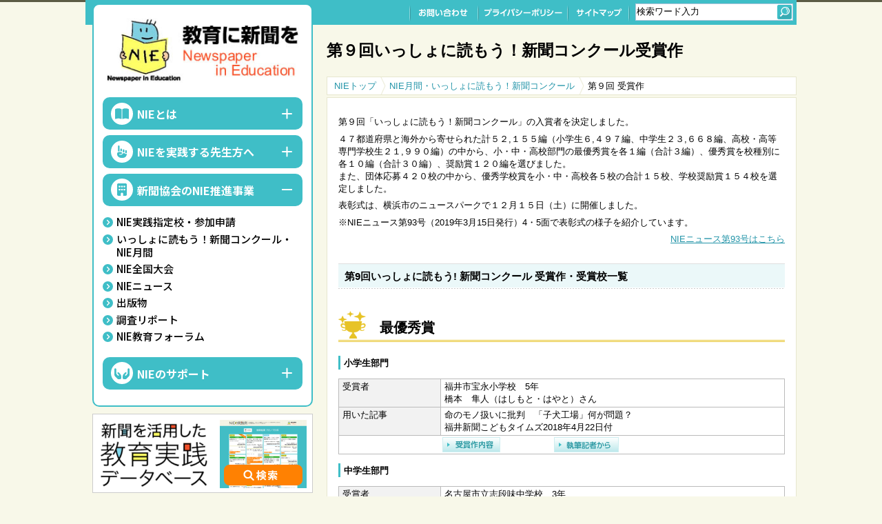

--- FILE ---
content_type: text/html
request_url: https://nie.jp/month/contest_newspaper/2018/
body_size: 21554
content:
<!DOCTYPE html>
<html lang="ja">
<head>
<title>第9回いっしょに読もう! 新聞コンクール｜NIE 教育に新聞を</title>
<meta http-equiv="Content-Type" content="text/html; charset=utf-8" />
<meta http-equiv="X-UA-Compatible" content="IE=edge,chrome=1">
<meta name="theme-color" content="#3FBEC7">
<meta name="keywords" content="新聞,日本新聞協会,NIE" />
<meta name="description" content="教育に新聞をNIEのウェブサイト" />
<meta http-equiv="Content-Style-Type" content="text/css" />
<meta http-equiv="Content-Script-Type" content="text/javascript" />
<link rel="stylesheet" href="/common/css/import.css" type="text/css" media="all" />
<link rel="stylesheet" href="/common/css/print/print.css" type="text/css" media="print" />
<link rel="stylesheet" href="/common/css/responsive.css" type="text/css" media="all" />
<link rel="stylesheet" href="../css/style.css" type="text/css" media="all" />
<script type="text/javascript" src="/common/js/require_2017.js"></script>
<script type="text/javascript" src="/common/js/responsive.js"></script>
<!--[if lt IE 10]>
<style type="text/css">
 li.ie11 { letter-spacing: -0.1em; } /* IE9以下 */
</style>
<![endif]-->
 <style>
@supports (-ms-accelerator:true) { 
 li.ie11 { letter-spacing: -0.1em; } /* Edge */
}
@media all and (-ms-high-contrast:none){
*::-ms-backdrop, li.ie11 { letter-spacing: -0.1em; } /* IE11 */
}
li.ie11:not(:target) { letter-spacing: -0.1em\9; } /* IE10 */
</style>
<link rel="preconnect" href="https://fonts.googleapis.com">
<link rel="preconnect" href="https://fonts.gstatic.com" crossorigin>
<link href="https://fonts.googleapis.com/css2?family=Noto+Sans+JP:wght@100..900&display=swap" rel="stylesheet">
<script>
  (function(i,s,o,g,r,a,m){i['GoogleAnalyticsObject']=r;i[r]=i[r]||function(){
  (i[r].q=i[r].q||[]).push(arguments)},i[r].l=1*new Date();a=s.createElement(o),
  m=s.getElementsByTagName(o)[0];a.async=1;a.src=g;m.parentNode.insertBefore(a,m)
  })(window,document,'script','//www.google-analytics.com/analytics.js','ga');
  ga('create', 'UA-63740881-1', 'auto');
  ga('send', 'pageview');
</script>
<!-- Google tag (gtag.js) 2023.06.30-->
<script async src="https://www.googletagmanager.com/gtag/js?id=G-LFJWK2D6PE"></script>
<script>
  window.dataLayer = window.dataLayer || [];
  function gtag(){dataLayer.push(arguments);}
  gtag('js', new Date());
  gtag('config', 'G-LFJWK2D6PE');
</script>

</head>
<body>
<div id="wrapper" class="clearfix">
 <div class="clearfix" id="container">
  <div id="content">
  <div class="siteHeaderSP">
  <div class="siteHeaderSP__inner">
    <div class="siteTitle">
      <figure><a href="/"><img src="/common/images/side-logo.svg" alt="教育に新聞を Newspaper in Education"/></a></figure>
    </div>
    <div class="headerNav">
      <a href="https://www.facebook.com/Nie47" target="_blank"><span class="menu-box"><img src="/common/images/sp_facebook.jpg" width="40" alt=""></span></a>
      <a href="#" class="sp-toggle"><span class="menu-box"><i class="icon-menu"><span></span></i><em>MENU</em></span></a>
    </div>
  </div>  
</div>
  <div class="sp-header-bnr">
  <ul class="siteNavi-bnr">
    <li><a href="/report/" target="_blank"><img src="/common/images/bnr_database_sp.png" alt="新聞を活用した教育実践データベース"/></a></li>
  </ul>
</div>
   <div id="assist">
    <div id="assistNavi">
     <ul>
      <li id="assistContact"><a href="http://www.pressnet.or.jp/contact/" target="_blank">お問い合わせ</a></li>
      <li id="assistPrivacy"><a href="http://www.pressnet.or.jp/privacy_policy/">プライバシーポリシー</a></li>
      <li id="assistSitemap"><a href="/sitemap/">サイトマップ</a></li>
     </ul>
    </div>
    <div id="assistSearch">
     <form method=get action="https://www.google.co.jp/search" class="clearfix">
      <input name=q type=text tabindex="1" value="検索ワード入力" maxlength="255" accesskey="s" id="searchText" />
      <input type=hidden name=ie value="utf-8" />
      <input type=hidden name=oe value="utf-8" />
      <input type=hidden name=hl value="ja" />
      <input type=hidden name=domains value="http://nie.jp/" />
      <input type=hidden name=sitesearch value="http://nie.jp/" />
      <input type="image" name="imageField" id="searchButton" src="/common/images/search.gif" />
     </form>
    </div>
   </div>
   <div id="contentTitle">
    <h1>第９回いっしょに読もう！新聞コンクール受賞作</h1>
   </div>
   <div id="topicpath" class="clearfix">
    <ol class="clearfix">
     <li><a href="/">NIEトップ</a></li>
     <li><a href="/month/">NIE月間・いっしょに読もう！新聞コンクール</a></li>
     <li class="current">第９回 受賞作</li>
    </ol>
   </div>
   <div id="contentInner">
    <!--h2 class="first">第9回実施概要</h2-->
    <div class="clearfix" style="margin-bottom:26px">
     <!--div class="floatRight">
      <p><img src="images/illust4.gif" alt="" /></p>
     </div-->
     <!-- 募集終了時 -->
     <p>第９回「いっしょに読もう！新聞コンクール」の入賞者を決定しました。</p>
     <p>４７都道府県と海外から寄せられた計５２,１５５編（小学生６,４９７編、中学生２３,６６８編、高校・高等専門学校生２１,９９０編）の中から、小・中・高校部門の最優秀賞を各１編（合計３編）、優秀賞を校種別に各１０編（合計３０編）、奨励賞１２０編を選びました。<br>
また、団体応募４２０校の中から、優秀学校賞を小・中・高校各５校の合計１５校、学校奨励賞１５４校を選定しました。</p>
    <p>表彰式は、横浜市のニュースパークで１２月１５日（土）に開催しました。</p>
    <!--<p>第１０回コンクールの募集も開始しましたので、次回もふるってご応募ください。<a href="/month/contest_newspaper/2019/">第１０回応募要領はこちら</a></p>-->
    
    
    <p>※NIEニュース第93号（2019年3月15日発行）4・5面で表彰式の様子を紹介しています。</p>
		<p class="alignRight"><a href="/publication/pdf/ver_93.pdf" target="_blank">NIEニュース第93号はこちら</a></p>
     <!--<p>日本新聞協会は、「いっしょに読もう！新聞コンクール」を実施しています。</p>
     <p>このコンクールは、新聞を読むことで(1)社会への関心の広がりを促す、(2)社会の課題への｢気付き｣を促す、(3)家族･友だちとのコミュニケーションを促す、(4)考えを深める姿勢を促す、(5)考えをまとめて表現する力を培う――ことを目的としています。また、コンクールを通じて(1)新聞の面白さ、大切さを知ってほしい、(2)新聞を好きになってほしい――という願いも込めています。</p>
     <p>第9回の募集は締め切りました。たくさんのご応募ありがとうございました。</p>
     <p style="font-size:1.5em;color: #FF0004;"><b>今年の募集は終了しました。</b></p>
     <p>第9回コンクール入選作は11月25日（金）に発表予定です。表彰式は12月10日（土）に<a href="http://newspark.jp/newspark/" target="_blank">ニュースパーク</a>（横浜市）で開きます。</p>-->
     
     <!-- 募集時 -->
     <!--p>日本新聞協会は、「いっしょに読もう！新聞コンクール」を実施しています。</p>
     <p>このコンクールは、新聞を読むことで(1)社会への関心の広がりを促す、(2)社会の課題への｢気付き｣を促す、(3)家族･友だちとのコミュニケーションを促す、(4)考えを深める姿勢を促す、(5)考えをまとめて表現する力を培う――ことを目的としています。また、コンクールを通じて(1)新聞の面白さ、大切さを知ってほしい、(2)新聞を好きになってほしい――という願いも込めています。</p>
     <p>第８回の募集は締め切りました。たくさんのご応募ありがとうございました。</p>
    <p>第８回コンクール入選作は11月24日（金）に発表予定です。表彰式は12月9日（土）に<a href="http://newspark.jp/newspark/" class="ico-blank" target="_blank">ニュースパーク</a>（横浜市）で開きます。</p-->
    </div>
    <!--h3>応募までの流れ</h3>
    <ol>
     <li>興味を持った新聞記事を選んで切り抜き、専用の応募用紙（ワークシート）に貼る。記事を選んだ理由と記事を読んだ自分の感想や意見（分かったこと、疑問に思ったこと、感じたことなど）を記入する。</li>
     <li>家族や友だち、クラスメートなどに自分が選んだ記事を読んでもらい、その人の意見を聞いたり話し合ったりした内容を記入する。</li>
     <li>家族や友だち、クラスメートなどの意見を聞いたり話し合ったりした後の自分の意見・感想・提案・提言を記入する。</li>
    </ol>
    <h3>団体応募（学校賞の対象になります）</h3>
    <p>学校、学級、学年単位などでまとめて応募いただく際は、団体応募用紙を添付してください。</p>
    <!-- 募集終了時 -->
    <!--<p class="listLink">団体応募用紙ダウンロード</p>
    <p class="listLink">（教師向け）団体応募にあたっての手引き</p>-->
    
     <!-- 募集時 -->
    <!--p class="listLink"><a href="pdf/2017_issho_form_group.pdf" target="_blank" class="ico-pdf">団体応募用紙ダウンロード</a></p>
    <p class="listLink"><a href="pdf/2017_issho_form_group_procedure.pdf" target="_blank" class="ico-pdf">（教師向け）団体応募にあたっての手引き</a></p-->
    <h2>第9回いっしょに読もう! 新聞コンクール 受賞作・受賞校一覧</h2>

    <h3 class="award">最優秀賞</h3>
    <h4>小学生部門</h4>
    <table width="100%" class="table-break">
      <tr><th width="23%">受賞者</th><td>福井市宝永小学校　5年<br />橋本　隼人（はしもと・はやと）さん</td></tr>
      <tr><th>用いた記事</th><td>命のモノ扱いに批判　「子犬工場」何が問題？<br>
      福井新聞こどもタイムズ2018年4月22日付</td></tr>
      <tr><td colspan="2">
      <ul class="btnList clfix">
      <li><a href="./detail/1-1.html"><img alt="受賞作内容" src="../images/btn1.gif"></a></li>
      <li><a href="https://nie.jp/teacher/advisor/report/2019/03/22_012828.html"><img alt="執筆記者から" src="../images/btn3.gif" style="margin-right:82px;"></a></li>
      </ul>          
      </td></tr>
    </table>
    <h4>中学生部門</h4>
    <table width="100%" class="table-break">
      <tr><th width="23%">受賞者</th><td>名古屋市立志段味中学校　3年<br />道源　琴乃（どうげん・ことの）さん</td></tr>
      <tr><th>用いた記事</th><td>亡くなった子　おなかに残し夜勤～妊娠と仕事　上<br>
      読売新聞2018年7月23日付朝刊</td></tr>
      <tr><td colspan="2">
      <ul class="btnList clfix">
      <li><a href="./detail/1-2.html"><img alt="受賞作内容" src="../images/btn1.gif"></a></li>
      <li><a href="https://nie.jp/teacher/advisor/report/2019/03/22_012846.html"><img alt="執筆記者から" src="../images/btn3.gif" style="margin-right:82px;"></a></li>
      </ul>           
</td></tr>
    </table>
    <h4>高校生部門</h4>
    <table width="100%" class="table-break">
      <tr><th width="23%">受賞者</th><td>埼玉県立川越女子高等学校　1年<br />小椋　由貴（おぐら・ゆき）さん</td></tr>
      <tr><th>用いた記事</th><td>行き過ぎ広告　ご注意<br>
      読売新聞2018年8月1日付夕刊</td></tr>
      <tr><td colspan="2">
      <ul class="btnList clfix">
      <li><a href="./detail/1-3.html"><img alt="受賞作内容" src="../images/btn1.gif"></a></li>
      <li><a href="https://nie.jp/teacher/advisor/report/2019/03/22_012847.html"><img alt="執筆記者から" src="../images/btn3.gif" style="margin-right:82px;"></a></li> 
      </ul>          
</td></tr>
    </table>
    

    <h4 class="prize">優秀賞</h4>
   <ul class="listLink">
     <li>優秀賞 小・中・高部門 各10人
       <ul class="listLink">
        <li><a href="./list2_01.html">小学生（氏名・作品一覧）</a></li>
        <li><a href="./list2_02.html">中学生（氏名・作品一覧）</a></li>
        <li><a href="./list2_03.html">高校生（氏名・作品一覧）</a></li>
      </ul></li>
    </ul>
    <h4 class="prize">奨励賞</h4>
    <ul class="listLink">
     <li>奨励賞 120人
       <ul class="listLink">
        <li><a href="./list3_01.html">小学生（氏名一覧）</a></li>
        <li><a href="./list3_02.html">中学生（氏名一覧）</a></li>
        <li><a href="./list3_03.html">高校生（氏名一覧）</a></li>
      </ul></li>
    </ul>
    <h3 class="award">優秀学校賞（小・中・高校 各5校）</h3>
    <p>新聞に触れる日常的な活動を含め、特に熱心に取り組んだ意欲的な学校。全校レベルでの取り組みなど、注目すべき点、特色がある学校。</p>
    <table width="100%" class="table-break">
			<tr>
				<th rowspan="5">小学校</th>
				<td>埼玉県</td>
				<td>鴻巣市立赤見台第二小学校</td>
			</tr>
			<tr>
				<td>東京都</td>
				<td>国分寺市立第五小学校</td>
			</tr>
			<tr>
				<td>愛知県</td>
				<td>碧南市立西端小学校</td>
			</tr>
			<tr>
				<td>福井県</td>
				<td>越前町立糸生小学校</td>
			</tr>
			<tr>
				<td>福岡県</td>
				<td>柳川市立柳河小学校</td>
			</tr>
			<tr>
				<th rowspan="5">中学校</th>
				<td>秋田県</td>
				<td>横手市立平鹿中学校</td>
			</tr>
			<tr>
				<td>愛知県</td>
				<td>豊田市立朝日丘中学校</td>
			</tr>
			<tr>
				<td>岐阜県</td>
				<td>瑞浪市立釜戸中学校</td>
			</tr>
			<tr>
				<td>宮崎県</td>
				<td>西米良村立西米良中学校</td>
			</tr>
			<tr>
				<td>海外</td>
				<td>深圳日本人学校</td>
			</tr>
			<tr>
			 <th rowspan="5">高校</th>
				<td>宮城県</td>
				<td>宮城県気仙沼高等学校</td>
			</tr>
			<tr>
				<td>埼玉県</td>
				<td>埼玉県立川越女子高等学校</td>
			</tr>
			<tr>
				<td>福岡県</td>
				<td>西南女学院高等学校</td>
			</tr>
			<tr>
				<td>佐賀県</td>
				<td>佐賀県立小城高等学校</td>
			</tr>
			<tr>
				<td>鹿児島県</td>
				<td>鹿児島県立鹿児島南高等学校</td>
			</tr>
    </table>
    <h4 class="prize">学校奨励賞</h4>
    <ul class="listLink">
     <li>学校奨励賞&nbsp;&nbsp;&nbsp;154校<!--101-->（<a href="./list4.html">学校名一覧</a>）</li>
    </ul>
    <h2>最終審査会について</h2>
    <p class="listLink"><a href="./judge.html">最終審査会審査員一覧</a></p>
    </div>
  </div>
  <div class="sp-side">
	<!-- oldside -->
  </div>
  <div id="side">
   <div class="siteNavi">
  <div class="siteNavi__inner">
    <div class="menu-close">
      <a href="#" class="sp-toggle"><span class="menu-box"><i class="icon-menu"><span></span></i><em>CLOSE</em></span></a>
    </div>
    <div class="siteTitle">
      <figure><a href="/"><img src="/common/images/side-logo.svg" alt="教育に新聞を Newspaper in Education"/></a></figure>
    </div>
    <!-- NIEを知ろう -->
    <div class="menu icon-know">
      <div class="menu-header"><a href="#"><span>NIEとは</span></a></div>
      <div class="menu-body">
        <ul class="basic-menu">
          <li><a href="/about/"><span>NIEってなに？</span></a></li>
          <li><a href="/newspaper/"><span>新聞の基礎知識</span></a></li>
          <li><a href="/study/"><span>学習指導要領とNIE</span></a></li>
          <li><a href="/nietime/"><span>NIEタイム（新聞に親しむ時間）</span></a></li>
          <li><a href="/sovereign/"><span>主権者教育</span></a></li>
          <li><a href="/media-literacy/"><span>メディアリテラシー教育</span></a></li>	
          <li><a href="/library/"><span>学校図書館とNIE</span></a></li>
          <li><a href="/qa/"><span>よくある質問</span></a></li>
        </ul>
      </div>
    </div>
    <!-- NIEをやってみよう -->
    <div class="menu icon-try">
      <div class="menu-header"><a href="#"><span>NIEを実践する先生方へ</span></a></div>
      <div class="menu-body">
        <ul class="basic-menu">
          <li><a href="/teacher/"><span>動画で学ぶ</span></a></li>			
          <li><a href="/report/" target="_blank"><span>教育実践データベース</span></a></li>
          <li><a href="/report/pamflet/"><span>実践報告書</span></a></li>
          <li><a href="/demae/"><span>出前授業</span></a></li>			
          <li><a href="/worksheet/"><span>学習用ワークシート</span></a></li>
          <li><a href="/teacher/book/"><span>新聞の教材用価格</span></a></li>
          <li><a href="/target-child/"><span>子供向け新聞</span></a></li>
          <li><a href="/digital-service/"><span>学校向けデジタルサービス</span></a></li>
          <li><a href="/teacher/copyright/"><span>学校における新聞の二次利用（著作権）</span></a></li>
        </ul>
      </div>
    </div>
    <!-- 新聞協会のNIE推進事業 -->
    <div class="menu icon-project">
      <div class="menu-header"><a href="#"><span>新聞協会のNIE推進事業</span></a></div>
      <div class="menu-body">
        <ul class="basic-menu">
          <li><a href="/selected/"><span>NIE実践指定校・参加申請</span></a></li>
          <li><a href="/month/"><span>いっしょに読もう！新聞コンクール・NIE月間</span></a></li>
          <li><a href="/conference/"><span>NIE全国大会</span></a></li>
          <li><a href="/publication/"><span>NIEニュース</span></a></li>
          <li><a href="/publish/"><span>出版物</span></a></li>
          <li><a href="/research/"><span>調査リポート</span></a></li>
          <li><a href="/forum/"><span>NIE教育フォーラム</span></a></li>
          <!-- li class="menu-li"><a href="/overseas/"><span>海外NIE事情視察</span></a></li -->
        </ul>
      </div>
    </div>
    <!-- NIEのサポート -->
    <div class="menu icon-support">
      <div class="menu-header"><a href="#"><span>NIEのサポート</span></a></div>
      <div class="menu-body">
        <ul class="basic-menu">
          <li><a href="/teacher/advisor/"><span>NIEアドバイザー</span></a></li>	<li><a href="/npclist/"><span>新聞各社のNIE推進体制</span></a></li>
          <li><a href="/orglist/"><span>各地のNIE推進協議会</span></a></li>
          <li><a href="/stulist/"><span>各地の教員研究組織</span></a></li>
          <li><a href="/link/"><span>リンク集</span></a></li>
        </ul>
      </div>
    </div>
    <!---->
  </div><!-- //.siteNavi__inner -->
  <!---->
</div><!-- //.siteNavi -->
<section class="siteSubNavi">
  <ul class="siteNavi-bnr pc">
    <li><a href="/report/" target="_blank"><img src="/common/images/bnr_database.png" alt="新聞を活用した教育実践データベース"/></a></li>
  </ul>
  <ul class="siteNavi-bnr">
    <li><a href="/chief/"><img src="/common/images/bnr_leader.png" alt="NIE推進協議会事務局長の専用ページ" /></a></li>
    <li><a href="/child/"><img src="/common/images/bnr_kids.png" alt="NIEこどもページ" /></a></li>
  </ul>
  <ul class="siteNavi-bnr pc">
    <li><a href="https://www.facebook.com/Nie47" target="_blank"><img src="/common/images/bnr_facebook.png" alt="NIEフェイスブックページ" /></a></li>
  </ul>
</section>
<!---->

  </div>
 </div>
 <div id="footer">
  <div class="footer-assist pcnon">
  <table class="footer-logo" width="100%">
    <tr>
      <td><a href="/"><img src="/common/images/footer_logo.png" width="110" alt=""></a></td>
      <td class="last"><a href="#" id="anchorTop"><img src="/common/images/pagetop.png" width="35" alt="TOP"></a></td>
    </tr>
  </table>
  <ul class="footer-menu">
    <li><a href="/selected/">NIE実践指定校・参加申請</a></li>
    <li class="overlap"><a href="/month/">いっしょに読もう!新聞<span>コンクール・NIE月間</span></a></li>
    <li><a href="/conference/">NIE全国大会</a></li>     
    <li><a href="http://www.pressnet.or.jp/contact/">お問い合わせ</a></li>
    <li><a href="http://www.pressnet.or.jp/privacy_policy/">プライバシーポリシー</a></li>
  </ul>
</div>

  <div class="footer-copy">
  <p>「NIE 教育に新聞を」に掲載の記事・写真・図表などの無断転載を禁じます。掲載のすべてのコンテンツは著作権法で保護されています。</p>
  <p class="last">No reproduction or republication without writer's permission. All contents are protected by Copyright Act.</p>
</div>

 </div>
</div>
</body>
</html>

--- FILE ---
content_type: text/css
request_url: https://nie.jp/common/css/import.css
body_size: 40554
content:
@charset "UTF-8";
body, div, h1, h2, h3, h4, h5, h6, ul, ol, dl, li, dt, dd, form, fieldset, label, legend, p, pre, blockquote, table, th, td, iframe {
  margin: 0;
  padding: 0;
  border: 0; }

html {
  min-height: 0;
  overflow-y: scroll; }

body {
  font: 13px/1.22 sans-serif;
  *font-size: small;
  *font: x-small;
  font-family: sans-serif; }

html > body {
  font-size: 82% \9 ; }

a {
  text-decoration: underline; }

h1, h2, h3, h4, h5, h6, p {
  font-size: 100%; }

ol, ul, dl {
  list-style: none; }

li {
  display: list-item; }

img, a img {
  border: 0;
  vertical-align: top; }

object, embed {
  vertical-align: top; }

table {
  font-size: inherit;
  font: 100%; }

table, thead, tfoot, tr, th, td {
  border-collapse: collapse;
  border-spacing: 0;
  border: none;
  vertical-align: top;
  text-align: left; }

caption, th {
  font-weight: normal; }

caption {
  text-align: left; }

input, select, textarea {
  font-size: 99%;
  font-family: inherit; }

legend {
  color: inherit; }

address, cite, code, dfn, th, var {
  font-style: normal; }

abbr, acronym {
  border: 0;
  font-variant: normal; }

blockquote, q {
  quotes: none; }

b, strong {
  font-weight: bold; }

q:before, q:after {
  content: ''; }

sup {
  vertical-align: text-top; }

sub {
  vertical-align: text-bottom; }

u, s {
  text-decoration: none; }

.clearfix:after {
  content: ".";
  display: block;
  height: 0;
  clear: both;
  visibility: hidden; }

.clearfix {
  display: inline-block; }

/*\*/
* html .clearfix {
  height: 1%;
  zoom: 1; }

.clearfix {
  display: block;
  overflow: hidden; }

/**/
.pcnon {
  display: none; }

/*-----------------------------------------------------------------body */
body {
  background: #F8F8E9 url(../images/body_bg.gif) left top repeat-x; }

/*-----------------------------------------------------------------#wrapper */
#wrapper {
  text-align: center;
  background: url(../images/body_bg.gif) left bottom repeat-x; }

/*-----------------------------------------------------------------#container,#content,#side */
#container {
  width: 940px;
  margin: 0 auto;
  text-align: left; }

#content {
  float: right;
  width: 682px; }

#side {
  float: left;
  width: 258px; }

figcaption {
  display: inline-block;
  text-align: left;
  font-size: 70%;
  margin-top: 5px; }

/*-----------------------------------------------------------------#assist */
#assist {
  height: 36px;
  background-color: #3FBEC7; }
  #assistNavi {
    float: left;
    width: 440px; }
  #assistSearch {
    float: right;
    width: 229px;
    padding-right: 5px; }
  #assist ul {
    margin-left: 120px; }
  #assist li {
    float: left; }
    #assist li a {
      display: block;
      height: 36px;
      background: url(../images/assist_navi.gif) no-repeat;
      text-indent: -9999px;
      outline: none; }
    #assist li#assistContact a {
      width: 100px;
      background-position: 0 0; }
      #assist li#assistContact a:hover {
        width: 100px;
        background-position: 0 -40px; }
    #assist li#assistPrivacy a {
      width: 130px;
      background-position: -100px 0; }
      #assist li#assistPrivacy a:hover {
        width: 130px;
        background-position: -100px -40px; }
    #assist li#assistSitemap a {
      width: 90px;
      background-position: -230px 0; }
      #assist li#assistSitemap a:hover {
        width: 90px;
        background-position: -230px -40px; }
  #assist form {
    margin-top: 5px;
    padding: 1px;
    background-color: #FFFFFF;
    border: 1px solid #B4C6DB; }
  #assist input {
    margin: 0;
    padding: 0;
    border: none;
    background: none; }
    #assist input#searchText {
      float: left;
      width: 200px;
      height: 21px; }
    #assist input#searchButton {
      float: right; }

/*-----------------------------------------------------------------#main */
#main, #main1, #main2, #main3 {
  height: 220px; }
  #main h1, #main1 h1, #main2 h1, #main3 h1 {
    padding: 20px 0 20px 0; }

#main {
  border-bottom: 1px solid #CCCCCC; }
  #main1 {
    background: url(../../images/main_bg1.gif) right bottom no-repeat;
    border-bottom: 1px solid #CCCCCC;
    padding-bottom: 33px; }
  #main2 {
    background: url(../../images/main_bg2.gif) right bottom no-repeat; }
  #main3 {
    background: url(../../images/main_bg3.gif) right bottom no-repeat;
    border-bottom: 1px solid #CCCCCC; }

/*-----------------------------------------------------------------#indexReport */
#indexReport {
  border: 1px solid #E7E7CF;
  background-color: #FFFFFF;
  padding: 1px; }
  #indexReportTitle {
    padding: 60px 130px 0 16px;
    background: #FFFFFF url(../../images/report_bg.jpg) left top no-repeat; }
    #indexReportTitle dt {
      margin-bottom: 6px;
      line-height: 1.4; }
  #indexReportInner {
    padding: 10px 16px; }
    #indexReportInner table {
      border-top: 1px solid #3F9AC7; }
    #indexReportInner tr {
      border-bottom: 1px dotted #CCCCCC; }
    #indexReportInner th {
      width: 75px;
      padding: 4px 0; }
    #indexReportInner td {
      width: 605px;
      padding: 4px 0;
      padding-left: 20px;
      background: url(../../images/report_icon.gif) left center no-repeat; }
    #indexReportInner dl {
      margin-top: 10px;
      padding: 4px;
      background-color: #F8F8E9; }
    #indexReportInner dt {
      float: left;
      width: 165px; }
    #indexReportInner dd {
      float: right;
      width: 462px;
      padding-top: 8px; }

/*-----------------------------------------------------------------#pickup */
#pickup {
  margin-bottom: 6px; }
  #pickup h2 {
    padding: 6px;
    background-color: #3FBEC7; }
  #pickupInner {
    padding: 6px;
    background: #F8F8E9 url(../../images/pickup_bg.gif) left top repeat-x; }
  #pickup ul {
    padding: 9px;
    padding-bottom: 6px;
    border: 1px solid #EBEBD7;
    background-color: #FFFFFF; }
    #pickup ul li {
      margin-bottom: 4px;
      padding-left: 14px;
      background: url(../../images/pickup_icon.gif) left 0.4em no-repeat; }

/*-----------------------------------------------------------------#contentTitle */
#contentTitle h1 {
  font-size: 180%;
  margin: 1em 0; }

/*-----------------------------------------------------------------#contentIndex v*/
#contentIndex {
  margin-top: 1em;
  padding: 1px;
  border: 1px solid #CCCCCC;
  background-color: #FFFFFF; }
  #contentInner #contentIndex ul {
    margin: 0;
    padding: 5px;
    background-color: #EEEEEE; }

/*-----------------------------------------------------------------#topicpath */
#topicpath {
  border: 1px solid #E7E7CF;
  background-color: #FFFFFF; }
  #topicpath ol {
    padding: 0 5px;
    list-style: none !important; }
  #topicpath li {
    float: left;
    padding: 5px;
    padding-right: 14px;
    background: url(../images/topicpath.gif) right center no-repeat; }
    #topicpath li.current {
      padding-right: 0;
      background: none; }
    #topicpath li a {
      text-decoration: none; }

/*-----------------------------------------------------------------#contentInner */
#contentInner,
.contentInner {
  margin-top: 3px;
  padding: 20px 16px;
  border: 1px solid #E7E7CF;
  background-color: #FFFFFF; }

/*-----------------------------------------------------------------#indexNews */
#indexNewsMain {
  float: left;
  width: 530px; }
#indexNewsImage {
  float: right;
  width: 110px; }

/*-----------------------------------------------------------------#otherSite */
#otherSite {
  margin-top: 10px;
  padding: 10px 16px;
  padding-right: 9px;
  border: 1px solid #E7E7CF;
  background-color: #FFFFFF; }
  #otherSite ul li {
    float: left;
    width: 106px;
    /*margin-right: 3px;*/
    /* liが6個の時 */
    margin-right: 31px;
    /* liが5個の時 */ }
    #otherSite ul li.last {
      margin-right: 0; }
    #otherSite ul li a {
      display: block;
      height: 50px;
      border: 1px solid #E7E7CF; }

/*-----------------------------------------------------------------#side */
.sideNaviInner {
  background: url(../images/side_navi_bg.gif) left top repeat-y; }

.sideNaviInner2 {
  background: url(../images/side_navi_bg2.gif) left top repeat-y; }

#side h2 {
  height: 132px;
  background: url(../images/side_title.gif) left top no-repeat; }
  #side h2 a {
    display: block;
    height: 132px;
    text-indent: -9999px;
    outline: none; }

/*-----------------------------------------------------------------#sideNavi */
#sideNavi ul {
  padding: 0 20px; }
#sideNavi li {
  border-bottom: 1px dotted #DEDCD7;
  background-color: #FFFFFF; }
  #sideNavi li#naviMonth, #sideNavi li#naviCopyright, #sideNavi li#naviLink {
    border: none; }
  #sideNavi li a {
    display: block;
    height: 26px;
    text-indent: -9999px;
    outline: none; }

/*-----------------------------------------------------------------#sideMain */
#sideMain {
  padding-bottom: 1px;
  background: url(../images/side_navi_bottom.gif) left bottom no-repeat; }
  #sideMain li a {
    height: 30px;
    /* NEWがある時 */
    /*background:url(../images/side_navi_main_new.gif?2016); */
    /* NEWがない時 */
    background: url(../images/new_side_navi_main.gif?2018); }
  #sideMain li#naviAbout a {
    background-position: 0 0; }
  #sideMain li#naviNewspaper a {
    background-position: 0 -28px; }
  #sideMain li#naviStart a {
    background-position: 0 -56px; }
  #sideMain li#naviSearch a {
    background-position: 0 -84px; }
  #sideMain li#naviCopyright a {
    background-position: 0 -112px; }
  #sideMain li#naviBook a {
    background-position: 0 -140px; }
  #sideMain li#naviDservice a {
    background-position: 0 -168px; }
  #sideMain li#naviTime a {
    background-position: 0 -196px; }
  #sideMain li#naviConference a {
    background-position: 0 -224px; }
  #sideMain li#naviAbout a:hover {
    background-position: -218px 0; }
  #sideMain li#naviNewspaper a:hover {
    background-position: -218px -28px; }
  #sideMain li#naviStart a:hover {
    background-position: -218px -56px; }
  #sideMain li#naviSearch a:hover {
    background-position: -218px -84px; }
  #sideMain li#naviCopyright a:hover {
    background-position: -218px -112px; }
  #sideMain li#naviBook a:hover {
    background-position: -218px -140px; }
  #sideMain li#naviDservice a:hover {
    background-position: -218px -168px; }
  #sideMain li#naviTime a:hover {
    background-position: -218px -196px; }
  #sideMain li#naviConference a:hover {
    background-position: -218px -224px; }

/*-----------------------------------------------------------------#sideTeacher */
#sideTeacher {
  margin-top: 6px;
  padding-bottom: 4px;
  background: url(../images/side_navi_bottom2.gif) left bottom no-repeat; }
  #sideTeacher ul {
    padding: 0 14px; }
  #sideTeacher li a {
    height: 28px;
    background: url(../images/side_navi_teacher.gif); }
  #sideTeacher li#naviTeacher a {
    background-position: 0 0; }
  #sideTeacher li#naviAdvisor a {
    background-position: 0 -28px; }
  #sideTeacher li#naviBook a {
    background-position: 0 -56px; }
  #sideTeacher li#naviCopyright a {
    height: 40px;
    background-position: 0 -84px; }
  #sideTeacher li#naviTeacher a:hover {
    background-position: -230px 0; }
  #sideTeacher li#naviAdvisor a:hover {
    background-position: -230px -28px; }
  #sideTeacher li#naviBook a:hover {
    background-position: -230px -56px; }
  #sideTeacher li#naviCopyright a:hover {
    background-position: -230px -84px; }

/*-----------------------------------------------------------------#sideIntro */
#sideIntro {
  margin-top: 12px;
  padding-bottom: 4px;
  background: url(../images/side_navi_bottom2.gif) left bottom no-repeat; }
  #sideIntro ul {
    padding: 0 14px; }
  #sideIntro li a {
    height: 28px;
    background: url(../images/new_side_navi_intro.gif?20200622); }
  #sideIntro li#naviSelected a {
    background-position: 0 0; }
  #sideIntro li#naviMonth a {
    background-position: 0 -28px;
    height: 42px; }
  #sideIntro li#naviConference a {
    background-position: 0 -70px; }
  #sideIntro li#naviPublication a {
    background-position: 0 -98px; }
  #sideIntro li#naviResearch a {
    background-position: 0 -126px; }
  #sideIntro li#naviPublish a {
    background-position: 0 -154px; }
  #sideIntro li#naviSelected a:hover {
    background-position: -230px 0; }
  #sideIntro li#naviMonth a:hover {
    background-position: -230px -28px; }
  #sideIntro li#naviConference a:hover {
    background-position: -230px -70px; }
  #sideIntro li#naviPublication a:hover {
    background-position: -230px -98px; }
  #sideIntro li#naviResearch a:hover {
    background-position: -230px -126px; }
  #sideIntro li#naviPublish a:hover {
    background-position: -230px -154px; }

/*-----------------------------------------------------------------#sideOther */
#sideOther li a {
  height: 28px;
  background: url(../images/side_navi_other.gif?20200622); }
#sideOther li#naviForum a {
  background-position: 0 0; }
#sideOther li#naviOverseas a {
  background-position: 0 -28px; }
#sideOther li#naviForum a:hover {
  background-position: -230px 0; }
#sideOther li#naviOverseas a:hover {
  background-position: -230px -28px; }

/*-----------------------------------------------------------------#sideOther */
#sideMore {
  margin-top: 6px;
  padding-bottom: 1px;
  background: url(../images/side_navi_bottom.gif) left bottom no-repeat; }
  #sideMore li a {
    height: 28px;
    background: url(../images/new_side_navi_more.gif?=20150414); }
  #sideMore li#naviWorksheet a {
    background-position: 0 0; }
  #sideMore li#naviDemae a {
    background-position: 0 -28px; }
  #sideMore li#naviSovereign a {
    background-position: 0 -56px; }
  #sideMore li#naviLibrary a {
    background-position: 0 -84px; }
  #sideMore li#naviAdvisor a {
    background-position: 0 -112px; }
  #sideMore li#naviOrglist a {
    background-position: 0 -140px; }
  #sideMore li#naviPamflet a {
    background-position: 0 -168px; }
  #sideMore li#naviStulist a {
    background-position: 0 -196px; }
  #sideMore li#naviNpclist a {
    background-position: 0 -224px; }
  #sideMore li#naviChild a {
    background-position: 0 -252px; }
  #sideMore li#naviLink a {
    background-position: 0 -280px; }
  #sideMore li#naviQa a {
    background-position: 0 -308px; }
  #sideMore li#naviWorksheet a:hover {
    background-position: -218px 0; }
  #sideMore li#naviDemae a:hover {
    background-position: -218px -28px; }
  #sideMore li#naviSovereign a:hover {
    background-position: -218px -56px; }
  #sideMore li#naviLibrary a:hover {
    background-position: -218px -84px; }
  #sideMore li#naviAdvisor a:hover {
    background-position: -218px -112px; }
  #sideMore li#naviOrglist a:hover {
    background-position: -218px -140px; }
  #sideMore li#naviPamflet a:hover {
    background-position: -218px -168px; }
  #sideMore li#naviStulist a:hover {
    background-position: -218px -196px; }
  #sideMore li#naviNpclist a:hover {
    background-position: -218px -224px; }
  #sideMore li#naviChild a:hover {
    background-position: -218px -252px; }
  #sideMore li#naviLink a:hover {
    background-position: -218px -280px; }
  #sideMore li#naviQa a:hover {
    background-position: -218px -308px; }

/*-----------------------------------------------------------------#sideMore */
#side .sideButton {
  margin-top: 6px; }
  #side .sideButton ul {
    padding: 5px; }
  #side .sideButton li {
    margin-bottom: 3px;
    border: 0; }
    #side .sideButton li a {
      height: auto;
      text-indent: 0; }
      #side .sideButton li a:hover {
        opacity: 0.7;
        filter: alpha(opacity=70);
        -ms-filter: "alpha(opacity=70)";
        -moz-opacity: 0.7;
        -khtml-opacity: 0.7;
        zoom: 1; }

/*-----------------------------------------------------------------#sideTimeline */
#sideTimeline {
  padding: 10px; }

/*-----------------------------------------------------------------#footer */
#footer {
  width: 940px;
  margin: 0 auto;
  padding: 10px 0;
  font-size: 92%;
  text-align: right; }

/*-----------------------------------------------------------------.accordion */
ul.accordion {
  width: 230px;
  overflow: hidden; }
  ul.accordion ul {
    display: none; }
  ul.accordion li {
    background: #fff;
    padding: 0;
    height: 29px !important; }
    ul.accordion li div {
      background: #fff;
      padding: 0;
      cursor: pointer;
      /*カーソルを通常の物に*/
      background-image: url(/navimg/open.png);
      background-repeat: no-repeat;
      background-size: 100% 100%;
      background-position: 100% center;
      height: 29px !important; }
      ul.accordion li div:hover {
        background-image: url(/navimg/open_ov.png); }
      ul.accordion li div.active {
        background-image: url(/navimg/close.png); }
    ul.accordion li:last-child {
      border: none; }

a {
  color: #2294A8; }

hr {
  border: 1px solid #CCCCCC;
  margin-top: 2.4em; }

.boxTitle {
  margin-top: 1.6em;
  margin-bottom: 1em;
  padding: .6em;
  border-top: 1px solid #DFDFDF;
  background: #EBF8F9 url(../images/h2_bg.gif) left bottom repeat-x;
  font-size: 114%; }
  .boxTitle.announcement {
    border-top: 1px solid #FFCC33;
    background: #FFF0C1; }
  .boxTitleMain {
    float: left;
    width: 520px; }
  .boxTitleBtn {
    float: right;
    width: 110px; }

/*-----------------------------------------------------------------#contentInner */
.contentInner h2 {
  margin-top: 1.6em;
  margin-bottom: 1em;
  padding: .6em;
  border-top: 1px solid #DFDFDF;
  background: #EBF8F9 url(../images/h2_bg.gif) left bottom repeat-x;
  font-size: 114%; }
.contentInner ul {
  margin-top: 1em;
  padding-left: 1.6em;
  list-style: disc outside; }
  .contentInner ul li {
    margin-top: .2em; }
.contentInner ul.listCheck1 {
  padding-left: 0;
  list-style: none; }
.contentInner ul.listCheck1 li,
.contentInner p.listCheck1 {
  position: relative;
  padding-left: 1.2em; }
  .contentInner ul.listCheck1 li span,
  .contentInner p.listCheck1 span {
    margin-left: -1.2em;
    position: absolute; }
.contentInner table {
  margin-top: 1em;
  border: 1px solid #BBBBBB;
  background-color: #FFFFFF; }
  .contentInner table th,
  .contentInner table td {
    border: 1px solid #BBBBBB;
    padding: .2em .4em;
    line-height: 1.4; }
  .contentInner table thead th {
    background-color: #D2F0F2;
    font-weight: bold; }
  .contentInner table thead td {
    background-color: #EBF8F9; }
  .contentInner table tbody th {
    background-color: #F2F2F2; }
.contentInner div.boxNews table {
  border: none;
  border-top: 1px solid #DDDDDD; }
  .contentInner div.boxNews table th, .contentInner div.boxNews table td {
    border: none;
    border-bottom: 1px solid #DDDDDD; }

#contentInner {
  /*-------------------------------------------------------------.ico */
  /*-------------------------------------------------------------ul */
  /*-------------------------------------------------------------dl */
  /*-------------------------------------------------------------dl.defNews */
  /*-------------------------------------------------------------dl.qa */
  /*-------------------------------------------------------------table */
  /**/ }
  #contentInner h2 {
    margin-top: 1.6em;
    margin-bottom: 1em;
    padding: .6em;
    border-top: 1px solid #DFDFDF;
    background: #EBF8F9 url(../images/h2_bg.gif) left bottom repeat-x;
    font-size: 114%; }
    #contentInner h2.announcement {
      border-top: 1px solid #FFCC33;
      background: #FFF0C1; }
  #contentInner h3 {
    clear: both;
    margin-top: 1.6em;
    margin-bottom: 1em;
    padding: .6em .4em;
    border-left: 3px solid #3FBEC7;
    background-color: #EEEEEE; }
  #contentInner h4 {
    margin-top: 1em;
    margin-bottom: 1em;
    padding: .2em .4em;
    border-left: 3px solid #3FBEC7; }
  #contentInner h5 {
    margin-top: 10px;
    padding: .2em .4em;
    border-left: 3px solid #CCCCCC; }
  #contentInner p {
    margin-top: .5em;
    line-height: 1.4; }
    #contentInner p.parCaption {
      padding: .4em;
      background-color: #EEEEEE;
      font-size: 92%;
      line-height: 1.2; }
  #contentInner .ico-blank {
    margin-right: 4px;
    padding: 2px 16px 2px 0;
    background-repeat: no-repeat;
    background-position: right 5px;
    background-image: url(../images/icon_blank.gif); }
  #contentInner .ico-pdf,
  #contentInner .ico-doc,
  #contentInner .ico-xls {
    margin-right: 4px;
    padding: 2px 20px 2px 0;
    background-repeat: no-repeat;
    background-position: right 3px; }
  #contentInner .ico-pdf {
    background-image: url(../images/icon_pdf.gif); }
  #contentInner .ico-doc {
    background-image: url(../images/icon_doc.gif); }
  #contentInner .ico-xls {
    background-image: url(../images/icon_xls.gif); }
  #contentInner ul li ul,
  #contentInner ol li ul,
  #contentInner ol li ol {
    margin-top: 0;
    margin-bottom: .2em;
    margin-left: 1.6em; }
  #contentInner ul {
    margin-top: 1em;
    padding-left: 1.6em;
    list-style: disc outside; }
    #contentInner ul.listCheck1 {
      padding-left: 0;
      list-style: none; }
    #contentInner ul.list-type-none {
      list-style: none;
      padding-left: 1em; }
    #contentInner ul.listCheck2 {
      padding-left: 0;
      list-style: none; }
      #contentInner ul.listCheck2 li {
        position: relative;
        padding-left: 2em; }
        #contentInner ul.listCheck2 li span {
          margin-left: -2em;
          position: absolute; }
    #contentInner ul.listHorizon {
      list-style: none; }
      #contentInner ul.listHorizon li {
        display: inline;
        padding-right: .6em;
        white-space: nowrap; }
    #contentInner ul li {
      margin-top: .2em; }
  #contentInner ul.listCheck1 li,
  #contentInner p.listCheck1 {
    position: relative;
    padding-left: 1.2em; }
    #contentInner ul.listCheck1 li span,
    #contentInner p.listCheck1 span {
      margin-left: -1.2em;
      position: absolute; }
  #contentInner ul.listLink {
    list-style: none;
    padding: 0; }
    #contentInner ul.listLink ul {
      list-style: none;
      padding: 0; }
  #contentInner ul.listLink li,
  #contentInner ul.listLink li li,
  #contentInner p.listLink {
    padding-left: 19px;
    background: url(../images/icon_link.gif) left 0.1em no-repeat; }
  #contentInner span.listLink {
    display: inline-block;
    padding-left: 19px;
    background: url(../images/icon_link.gif) left 0.1em no-repeat; }
  #contentInner ol {
    margin-top: 1em;
    padding-left: 2.6em;
    list-style: decimal outside; }
    #contentInner ol li {
      line-height: 1.4; }
      #contentInner ol li ol {
        margin-top: 0;
        margin-left: 1.6em; }
  #contentInner dl {
    margin-top: 1em;
    /*-------------------------------------------------------------dl.defBox */ }
    #contentInner dl dt {
      margin-top: .4em; }
    #contentInner dl dd {
      margin-top: .4em;
      margin-left: .6em;
      padding-left: .6em;
      border-left: 1px solid #CCCCCC;
      line-height: 1.4; }
    #contentInner dl.defBox {
      clear: both;
      border: 1px solid #BBBBBB;
      border-bottom: none; }
      #contentInner dl.defBox dt {
        background-color: #EEEEEE;
        margin: 0;
        padding: .2em .4em;
        line-height: 1.4;
        border-bottom: 1px dotted #CCCCCC; }
      #contentInner dl.defBox dd {
        margin: 0;
        padding: .2em .4em;
        border: none;
        border-bottom: 1px solid #BBBBBB; }
  #contentInner dl.defNews {
    margin-top: 1em; }
    #contentInner dl.defNews dl {
      margin-top: 1em; }
  #contentInner dl.defNews dt,
  #contentInner div.defNews dt {
    clear: left;
    float: left;
    width: 9em;
    margin-top: 0;
    padding: .4em;
    line-height: 1.4; }
  #contentInner dl.defNews dd,
  #contentInner div.defNews dd {
    display: block;
    margin-top: 0;
    padding: .4em;
    padding-left: 9.6em;
    border-bottom: 1px dotted #CCCCCC;
    border-left: none;
    line-height: 1.4; }
  #contentInner dl.qa dt {
    margin-bottom: .3em;
    margin-top: 1.2em;
    padding-top: .8em;
    border-top: 1px solid #CCCCCC;
    font-weight: bold; }
    #contentInner dl.qa dt span {
      color: #3FBEC7; }
  #contentInner dl.qa dd {
    position: relative;
    margin: 0;
    padding: 0;
    padding-left: 1.4em;
    border: none; }
    #contentInner dl.qa dd span {
      position: absolute;
      margin-left: -1.4em; }
  #contentInner table {
    margin-top: 1em;
    border: 1px solid #BBBBBB;
    background-color: #FFFFFF; }
    #contentInner table th,
    #contentInner table td {
      border: 1px solid #BBBBBB;
      padding: .2em .4em;
      line-height: 1.4; }
    #contentInner table thead th {
      background-color: #D2F0F2;
      font-weight: bold; }
    #contentInner table thead td {
      background-color: #EBF8F9; }
    #contentInner table tbody th {
      background-color: #F2F2F2; }
    #contentInner table.tableLine {
      border: none;
      border-top: 1px solid #BBBBBB;
      border-bottom: 1px solid #BBBBBB; }
      #contentInner table.tableLine th, #contentInner table.tableLine td {
        border: none;
        border-bottom: 1px dotted #BBBBBB; }
      #contentInner table.tableLine thead th {
        background-color: #E7E7E7; }
      #contentInner table.tableLine thead td {
        background-color: #FFFFFF; }
      #contentInner table.tableLine tbody th {
        background-color: #E7E7E7; }
    #contentInner table.tableNone {
      border: none; }
      #contentInner table.tableNone th, #contentInner table.tableNone td {
        border: none;
        padding: 0;
        background-color: #FFFFFF; }
    #contentInner table h3, #contentInner table h4, #contentInner table h5, #contentInner table p, #contentInner table ul, #contentInner table ol, #contentInner table dl, #contentInner table table {
      margin-top: 0 !important;
      margin-bottom: 0 !important; }
    #contentInner table.calendar th {
      text-align: center; }
    #contentInner table.calendar td {
      text-align: right; }
      #contentInner table.calendar td.open {
        background-color: #AAFFFF; }
      #contentInner table.calendar td.close {
        background-color: #FFB38E; }
  #contentInner div.boxNews table {
    border: none;
    border-top: 1px solid #DDDDDD; }
    #contentInner div.boxNews table th, #contentInner div.boxNews table td {
      border: none;
      border-bottom: 1px solid #DDDDDD; }

/*-------------------------------*/
table.none, table.none th, table.none td {
  margin: 0 !important;
  padding: 0 !important;
  border: 0 !important; }

/*-------------------------------*/
div.floatLeft {
  float: left;
  clear: left;
  margin: 0 10px 4px 0; }

div.floatRight {
  float: right;
  clear: right;
  margin: 0 0 4px 10px; }

/*-------------------------------*/
div.boxLine {
  margin-top: 16px;
  margin-bottom: 16px;
  padding: .6em;
  padding-top: 0;
  border: 3px solid #ECECDF;
  background-color: #F8F8F1; }

/*-------------------------------*/
div.boxNote {
  margin-top: 1em;
  padding: .6em;
  padding-top: 0;
  border: 1px solid #CCCCCC;
  background-color: #E7E7E7; }

/*-------------------------------*/
div.boxImportant {
  margin-top: 1em;
  padding: .6em;
  padding-top: 0;
  border: 2px solid #A3D8BE;
  background-color: #DEF1E8;
  font-weight: bold; }

/*-------------------------------*/
div.boxComment {
  margin-top: 16px;
  margin-bottom: 16px;
  padding: .6em;
  padding-top: 0;
  border: 3px solid #F5DCD6;
  background-color: #F8F3F1;
  font-weight: bold;
  font-size: 120%;
  color: #FF2626; }

/*-------------------------------------------------------------.sectionLeft */
div.sectionLeft {
  float: left;
  margin-right: 8px; }

/*-------------------------------------------------------------.sectionCenter */
div.sectionCenter {
  float: left; }

/*-------------------------------------------------------------.sectionRight */
div.sectionRight {
  float: right; }

div.section2 div.sectionLeft,
div.section2 div.sectionRight {
  width: 320px; }

div.section3 div.sectionLeft,
div.section3 div.sectionRight,
div.section3 div.sectionCenter {
  width: 210px; }

div.section14 div.sectionLeft,
div.section41 div.sectionRight {
  width: 128px; }

div.section14 div.sectionRight,
div.section41 div.sectionLeft {
  width: 512px; }

div.section15 div.sectionLeft,
div.section51 div.sectionRight {
  width: 105px; }

div.section15 div.sectionRight,
div.section51 div.sectionLeft {
  width: 535px; }

div.section21 div.sectionLeft {
  width: 420px; }

div.section21 div.sectionRight {
  width: 210px; }

/*-------------------------------------------------------------p.align */
p.alignCenter {
  text-align: center; }

p.alignRight {
  text-align: right; }

div.section2col .col {
  width: 50%;
  display: block;
  float: left; }

#contentInner div.section2col .col h3 {
  width: 94%; }

#contentInner div.section2col .col .sectionLeft {
  width: 100px;
  margin-right: 15px; }

#contentInner div.section2col .col .sectionLeft,
#contentInner div.section2col .col .sectionRight {
  margin-top: 10px; }

#contentInner div.section2col .col .sectionLeft span.btn {
  display: block;
  width: 88px;
  border: 1px #EEE solid;
  text-align: center;
  padding: 5px;
  margin-top: 5px; }

#contentInner div.section2col .col .sectionLeft a:hover {
  text-decoration: none; }

#contentInner div.section2col .col .sectionLeft a:hover img {
  opacity: 0.8; }

#contentInner div.section2col .col .sectionRight {
  float: left;
  text-align: left;
  width: 196px; }

#contentInner div.section2col .col .sectionLeft > *:first-child,
#contentInner div.section2col .col .sectionRight > *:first-child {
  vertical-align: top;
  margin-top: 0; }

#contentInner div.section2col .col ul,
#contentInner div.section2col .col ol {
  padding-left: 1.5em; }

#contentInner div.section2col .col ul ul,
#contentInner div.section2col .col ul ol,
#contentInner div.section2col .col ol ul,
#contentInner div.section2col .col ol ol {
  padding-left: 0;
  margin-left: 0.5em;
  color: #333;
  font-size: 95%; }

#contentInner ul.pamfList {
  padding-left: 0; }

#contentInner ul.pamfList li {
  float: left;
  width: 25%;
  list-style: none;
  margin-top: 0;
  margin-bottom: 20px; }

#contentInner ul.pamfList li a {
  display: block;
  padding-left: 40px;
  padding-top: 10px;
  min-height: 32px;
  font-size: 14px;
  font-weight: bold;
  background: url(../images/sample_pamf_mini.gif) left top no-repeat; }

#contentInner ul.pamfList li a:hover {
  text-decoration: none;
  opacity: 0.8; }

/*-------------------------------*/
.first {
  margin-top: 0 !important; }

/*-------------------------------*/
#contentInner #contentGuide h2 {
  margin: 0;
  padding: 0;
  border: none; }

/*-------------------------------*/
#contentInner #contentSide ul {
  margin-top: 5px;
  padding: 5px;
  padding-top: 0;
  background-color: #FFFFFF;
  list-style: none; }

#contentInner #contentSide ul li {
  margin: 0;
  padding-top: 5px; }

#contentInner #contentSide dl {
  margin-top: 5px;
  padding: 5px;
  background-color: #FFFFFF; }

#contentInner #contentSide dt {
  float: left;
  width: 60px;
  margin: 0;
  padding: 0; }

#contentInner #contentSide dd {
  float: right;
  width: 110px;
  margin: 0;
  padding: 0;
  border: none; }

/* flexslider */
.flexslider {
  border: 0;
  margin: 0;
  background-color: transparent;
  border-radius: 0; }

#slider {
  margin-top: 5px;
  margin-bottom: 5px;
  overflow: hidden;
  height: 308px; }

#slider .flex-nav-prev a,
#slider .flex-nav-next a {
  width: 24px;
  height: 48px;
  background: url(../../images/main/topslide_prev.png) right center no-repeat;
  text-indent: -9999px;
  text-align: left; }

#slider .flex-nav-next a {
  background: url(../../images/main/topslide_next.png) left center no-repeat; }

.flex-direction-nav a.flex-prev::before,
.flex-direction-nav a.flex-next::before {
  content: ""; }

#carousel {
  margin-bottom: 7px;
  height: 40px; }

#carousel .slides li {
  margin-right: 3px;
  border: 1px solid #E7E7CF; }

#carousel .slides li.flex-active-slide {
  border-color: #3FBEC7; }

.flexslider:hover .flex-direction-nav .flex-prev {
  opacity: 1;
  left: 0; }

.flexslider:hover .flex-direction-nav .flex-prev:hover {
  opacity: 1; }

.flexslider:hover .flex-direction-nav .flex-next {
  opacity: 1;
  right: 0; }

/* fancybox */
.fancybox span {
  display: block; }

/* awards */
#content h3.award {
  padding-left: 60px;
  background: url(../../month/contest_newspaper/images/ico_award.png) left top no-repeat;
  background-size: 40px 40px;
  min-height: 30px;
  border-left: none;
  font-size: 20px;
  padding-bottom: 0;
  border-bottom: 3px #E7C327 double; }

#content h4.prize {
  padding-left: 30px;
  background: url(../../month/contest_newspaper/images/ico_prize.png) left top no-repeat;
  background-size: 18px 22px;
  min-height: 22px;
  border-left: none;
  font-size: 14px;
  padding-bottom: 0; }

/* margin
---------------------------------------------------------*/
#contentInner .mg5 {
  margin: 5px; }

#contentInner .mg10 {
  margin: 10px; }

#contentInner .mg15 {
  margin: 15px; }

#contentInner .mg20 {
  margin: 20px; }

#contentInner .mt0 {
  margin-top: 0 !important; }

#contentInner .mt5 {
  margin-top: 5px; }

#contentInner .mt10 {
  margin-top: 10px; }

#contentInner .mt1em {
  margin-top: 1em; }

#contentInner .mt15 {
  margin-top: 15px; }

#contentInner .mt20 {
  margin-top: 20px; }

#contentInner .mt25 {
  margin-top: 25px; }

#contentInner .mt30 {
  margin-top: 30px; }

#contentInner .mr5 {
  margin-right: 5px; }

#contentInner .mr10 {
  margin-right: 10px; }

#contentInner .mr15 {
  margin-right: 15px; }

#contentInner .mr20 {
  margin-right: 20px; }

#contentInner .mr25 {
  margin-right: 25px; }

#contentInner .mr30 {
  margin-right: 30px; }

#contentInner .mb1 {
  margin-bottom: 1px; }

#contentInner .mb3 {
  margin-bottom: 3px; }

#contentInner .mb5 {
  margin-bottom: 5px; }

#contentInner .mb10 {
  margin-bottom: 10px; }

#contentInner .mb1em {
  margin-bottom: 1em; }

#contentInner .mb1emul {
  margin-bottom: 1em; }

#contentInner .mb15 {
  margin-bottom: 15px; }

#contentInner .mb20 {
  margin-bottom: 20px; }

#contentInner .mb25 {
  margin-bottom: 25px; }

#contentInner .mb30 {
  margin-bottom: 30px; }

#contentInner .mb0 {
  margin-bottom: 0 !important; }

#contentInner .ml5 {
  margin-left: 5px; }

#contentInner .ml10 {
  margin-left: 10px; }

#contentInner .ml15 {
  margin-left: 15px; }

#contentInner .ml20 {
  margin-left: 20px; }

#contentInner .ml25 {
  margin-left: 25px; }

#contentInner .ml30 {
  margin-left: 30px; }

#contentInner .ml40 {
  margin-left: 40px; }

#contentInner .ml50 {
  margin-left: 50px; }

#contentInner .mt0 {
  margin-top: 0 !important; }

#contentInner .mt5 {
  margin-top: 5px; }

#contentInner .mt10 {
  margin-top: 10px; }

#contentInner .mt15 {
  margin-top: 15px; }

#contentInner .mt20 {
  margin-top: 20px; }

#contentInner .mt25 {
  margin-top: 25px; }

#contentInner .mt30 {
  margin-top: 30px !important; }

#contentInner .mr5 {
  margin-right: 5px; }

#contentInner .mr10 {
  margin-right: 10px; }

#contentInner .mr15 {
  margin-right: 15px; }

#contentInner .mr20 {
  margin-right: 20px; }

#contentInner .mr25 {
  margin-right: 25px; }

#contentInner .mr30 {
  margin-right: 30px; }

#contentInner .mb5 {
  margin-bottom: 5px; }

#contentInner .mb10 {
  margin-bottom: 10px; }

#contentInner .mb15 {
  margin-bottom: 15px; }

#contentInner .mb20 {
  margin-bottom: 20px; }

#contentInner .mb25 {
  margin-bottom: 25px; }

#contentInner .mb30 {
  margin-bottom: 30px; }

#contentInner .mb0 {
  margin-bottom: 0 !important; }

#contentInner .ml5 {
  margin-left: 5px; }

#contentInner .ml10 {
  margin-left: 10px; }

#contentInner .ml15 {
  margin-left: 15px; }

#contentInner .ml20 {
  margin-left: 20px; }

#contentInner .ml25 {
  margin-left: 25px; }

#contentInner .ml30 {
  margin-left: 30px; }

/* padding
---------------------------------------------------------*/
#contentInner .pd5 {
  padding: 5px; }

#contentInner .pd10 {
  padding: 10px; }

#contentInner .pd15 {
  padding: 15px; }

#contentInner .pd20 {
  padding: 20px; }

#contentInner .pt3 {
  padding-top: 3px; }

#contentInner .pt5 {
  padding-top: 5px; }

#contentInner .pt10 {
  padding-top: 10px; }

#contentInner .pt15 {
  padding-top: 15px; }

#contentInner .pt20 {
  padding-top: 20px; }

#contentInner .pr5 {
  padding-right: 5px; }

#contentInner .pr10 {
  padding-right: 10px; }

#contentInner .pr15 {
  padding-right: 15px; }

#contentInner .pr20 {
  padding-right: 20px; }

#contentInner .pb5 {
  padding-bottom: 5px; }

#contentInner .pb10 {
  padding-bottom: 10px; }

#contentInner .pb15 {
  padding-bottom: 15px; }

#contentInner .pb20 {
  padding-bottom: 20px; }

#contentInner .pl5 {
  padding-left: 5px; }

#contentInner .pl10 {
  padding-left: 10px; }

#contentInner .pl15 {
  padding-left: 15px; }

#contentInner .pl20 {
  padding-left: 20px; }

#contentInner .pt3 {
  padding-top: 3px; }

#contentInner .pt5 {
  padding-top: 5px; }

#contentInner .pt10 {
  padding-top: 10px; }

#contentInner .pt15 {
  padding-top: 15px; }

#contentInner .pt20 {
  padding-top: 20px; }

#contentInner .pr5 {
  padding-right: 5px; }

#contentInner .pr10 {
  padding-right: 10px; }

#contentInner .pr15 {
  padding-right: 15px; }

#contentInner .pr20 {
  padding-right: 20px; }

#contentInner .pb5 {
  padding-bottom: 5px; }

#contentInner .pb10 {
  padding-bottom: 10px; }

#contentInner .pb15 {
  padding-bottom: 15px; }

#contentInner .pb20 {
  padding-bottom: 20px; }

#contentInner .pl5 {
  padding-left: 5px; }

#contentInner .pl10 {
  padding-left: 10px; }

#contentInner .pl15 {
  padding-left: 15px; }

#contentInner .pl20 {
  padding-left: 20px; }

/* text
---------------------------------------------------------*/
#contentInner .fleft {
  text-align: left; }

#contentInner .fright {
  text-align: right; }

/* line
---------------------------------------------------------*/
#contentInner .dotLineTop {
  border-top: 1px dotted #AAA; }

/* font size
---------------------------------------------------------*/
#contentInner .f120 {
  font-size: 120%; }

#contentInner .f115 {
  font-size: 115%; }

#contentInner .f110 {
  font-size: 110%; }

#contentInner .f105 {
  font-size: 105%; }

#contentInner .f95 {
  font-size: 95%; }

#contentInner .f90 {
  font-size: 93%; }

#contentInner .f85 {
  font-size: 85%; }

#contentInner .f80 {
  font-size: 80%; }

#contentInner .f75 {
  font-size: 75%; }

#contentInner .f70 {
  font-size: 70%; }

/* font color
---------------------------------------------------------*/
#contentInner .fRed {
  color: #D90000; }

/* youtube
---------------------------------------------------------*/
.video {
  position: relative;
  height: 0;
  padding: 30px 0 56.25%;
  overflow: hidden; }

.video iframe {
  position: absolute;
  top: 0;
  left: 0;
  width: 100%;
  height: 100%; }

.videoInner {
  margin: 0 auto 30px;
  width: 560px;
  height: auto;
  text-align: center; }


--- FILE ---
content_type: text/css
request_url: https://nie.jp/common/css/responsive.css
body_size: 22062
content:
@charset "UTF-8";
html, body {
  -webkit-text-size-adjust: none;
}

.sp-header, .sp-side, .db-link, .pcnon {
  display: none;
}

.pcnon {
  display: none !important;
}

/* top page */
#slider {
  height: 358px;
}

.flex-control-thumbs {
  display: table;
}
.flex-control-thumbs li {
  display: table-cell;
  float: none;
}
.flex-control-thumbs img {
  opacity: 1 !important;
  transition: none !important;
  margin: 1px !important;
  outline: 1px #E7E7CF solid;
  width: 111px !important;
  /*width: 134px !important;*/
  /*width: 167px !important;*/
}
.flexslider img {
  -moz-user-select: none;
}
.flex-active {
  outline: 1px #3FBEC7 solid !important;
}
.flex-active::-moz-focus-inner {
  outline: none;
}
.flex-direction-nav a {
  top: 155px !important;
}

.tableLeft {
  float: left;
  width: auto;
  border-right: none !important;
}
.tableLeft th, .tableLeft td {
  border-right: none !important;
}

.tableRight {
  float: left;
  width: 90%;
}

.tableClear {
  clear: left;
}

#contentInner .table-list {
  display: table;
}
#contentInner .table-list li {
  list-style: none;
  display: table-cell;
  padding-right: 1.6em;
}

#colorbox {
  box-sizing: content-box !important;
}

/* Youtube css */
.contentMovie {
  position: relative;
  width: 100%;
  padding-top: 48.4%;
  max-width: 600px;
  margin: 20px auto 0;
}
.contentMovie iframe {
  position: absolute;
  top: 0;
  right: 0;
  width: 100% !important;
  height: 100% !important;
}

/* 実践指定校ページ */
.area-link {
  letter-spacing: -0.4em;
  padding: 0 !important;
}
.area-link li {
  width: 33.333333%;
  padding-left: 25px;
  background: url(../images/icon_link.gif) left 0.1em no-repeat;
  display: inline-block;
  letter-spacing: normal;
  box-sizing: border-box;
}

.pc {
  display: block;
}

@media screen and (max-width: 480px) {
  .pc {
    display: none;
  }
  /* module reset */
  div.sectionLeft {
    float: none;
    margin-right: 0;
  }
  div.sectionCenter {
    float: none;
  }
  div.sectionRight {
    float: none;
  }
  div.section2 div.sectionLeft, div.section2 div.sectionRight, div.section3 div.sectionLeft, div.section3 div.sectionRight, div.section14 div.sectionLeft, div.section14 div.sectionRight, div.section15 div.sectionLeft, div.section15 div.sectionRight, div.section41 div.sectionLeft, div.section41 div.sectionRight, div.section51 div.sectionLeft, div.section51 div.sectionRight, div.section21 div.sectionLeft, div.section21 div.sectionRight {
    width: auto;
  }
  div.section3 div.sectionCenter {
    width: auto;
  }
  div.floatRight,
  div.floatLeft {
    float: none;
    margin: 0 auto;
  }
  div.floatRight img,
  div.floatLeft img {
    margin: 0 auto;
    display: block;
  }
  /* module reset end */
  * {
    box-sizing: border-box;
  }
  body {
    font-size: 13px;
  }
  .pcnon {
    display: block !important;
  }
  .spnon {
    display: none !important;
  }
  #slider {
    height: auto;
  }
  .flex-control-thumbs img {
    opacity: 1 !important;
    width: 96% !important;
    transition: none !important;
    margin: 1px !important;
    outline: 1px #E7E7CF solid;
  }
  .flex-direction-nav .flex-prev {
    opacity: 1;
    left: 0;
  }
  .flex-direction-nav .flex-next {
    opacity: 1;
    right: 0;
  }
  .flex-direction-nav a {
    top: 44% !important;
  }
  body, #wrapper {
    background: none;
  }
  #assist, #assistNavi, #assistSearch, .spnon {
    display: none;
  }
  #container {
    width: auto;
    margin: 0 auto;
  }
  #content,
  #side {
    float: none;
    width: auto;
  }
  #contentTitle h1 {
    padding: 0 10px;
  }
  #topicpath {
    margin: 0 10px 10px;
  }
  .sp-header-box {
    position: relative;
    margin: 0 10px;
    width: auto;
  }
  .sp-header-box .sp-facebook {
    position: absolute;
    top: 13px;
    right: 10px;
    z-index: 10;
  }
  .sp-header-box .sp-header-menu .sp-header-switch {
    display: block;
    background: url(../images/menu_open.png) no-repeat center center;
    background-size: auto 55px;
    height: 80px;
    width: 100%;
    padding: 10px 0 15px;
  }
  .sp-header-box .sp-header-menu .sp-header-switch.active {
    background: url(../images/menu_close.png) no-repeat center center;
    background-size: auto 55px;
    height: 80px;
  }
  .sp-header-box .sp-header-menu .top-down-menu {
    border-top: solid 1px #d6d6d6;
    border-left: solid 1px #d6d6d6;
    position: absolute;
    top: 82px;
    left: 0;
    z-index: 99;
    width: 100%;
    background: #fff;
  }
  .sp-header-box .sp-header-menu .top-down-menu li {
    border-right: solid 1px #d6d6d6;
    border-bottom: solid 1px #d6d6d6;
    font-size: 13px;
  }
  .sp-header-box .sp-header-menu .top-down-menu li a {
    padding: 17px 15px 15px 40px;
    background: url(../images/icon_sp_menu.png) no-repeat 15px center;
    background-size: 10px 10px;
    display: block;
    width: 100%;
    height: 100%;
    color: #262626;
    text-decoration: none;
  }
  .db-link {
    display: block;
    margin: 25px auto;
    text-align: center;
  }
  #contentInner, .contentInner {
    margin-top: 3px;
    padding: 10px 6px;
    border: 1px solid #ccc;
    margin: 0 10px 25px;
  }
  #contentInner img, .contentInner img {
    width: auto;
    max-width: 100%;
    height: auto;
  }
  #indexReport {
    border: 1px solid #ccc;
    padding: 1px;
    margin: 0 10px 25px;
  }
  #indexReportTitle {
    padding: 60px 16px 0 16px;
    background: #FFFFFF url(../../images/report_bg_sp.jpg) left top no-repeat;
    background-size: 100% auto;
  }
  .boxTitleMain {
    width: auto;
  }
  #topPage #indexReportInner table tr:nth-of-type(n+11), #topPage .boxNews table tr:nth-of-type(n+11) {
    display: none;
  }
  #indexReportInner th {
    width: 22%;
    padding: 5px 0;
  }
  #indexReportInner td {
    width: auto;
    padding: 5px 0 0 13px;
  }
  .contentInner div.boxNews table th {
    width: 20%;
  }
  .contentInner div.boxNews table td:last-child {
    width: 70%;
  }
  .sp-side {
    display: none;
    width: auto;
    margin: 0 10px 20px;
    text-align: center;
  }
  .sp-side #sideNavi {
    display: inline-block;
    margin: 0 auto 20px;
  }
  .sp-side .sideButton {
    display: inline-block;
  }
  .sp-side .sideButton li {
    margin: 0 auto 10px;
  }
  #otherSite {
    margin-top: 0;
    padding: 10px 10px;
    border: none;
    margin: 0 10px;
    text-align: center;
  }
  #otherSite ul li {
    float: none;
    width: auto;
    margin: 0 5px 10px;
    display: inline-block;
  }
  #otherSite ul li.last {
    margin-right: 5px;
  }
  #otherSite ul li a {
    display: block;
    height: auto;
    border: 1px solid #ccc;
  }
  p#contentTitle {
    float: none;
  }
  p#contentNav {
    float: none;
    display: table;
  }
  p#contentNav a {
    display: table-cell;
  }
  p#contentNav a img {
    height: 60px;
  }
  #column-031,
  #column-032 {
    float: none;
    width: auto;
  }
  #footer {
    padding: 0 10px;
    width: auto;
  }
  .footer-assist {
    margin: 0 -10px;
    padding: 20px 10px 5px;
    background: #eee;
  }
  .footer-assist .footer-logo {
    margin-bottom: 20px;
  }
  .footer-assist .footer-logo td.last {
    text-align: right;
    padding-right: 10px;
  }
  .footer-assist .footer-menu {
    letter-spacing: -0.4em;
    width: 100%;
    text-align: left;
  }
  .footer-assist .footer-menu li {
    display: inline-block;
    vertical-align: middle;
    letter-spacing: normal;
    width: 49%;
    margin: 0 0 15px;
    padding: 0;
    list-style: none;
    text-align: left;
  }
  .footer-assist .footer-menu li a {
    color: #262626;
    font-size: 10px;
    text-decoration: none;
  }
  .footer-assist .footer-menu li::before {
    content: "> ";
  }
  .footer-assist .footer-menu li.overlap::before {
    content: "> ";
    padding-top: 5px;
  }
  .footer-assist .footer-menu .overlap span {
    display: block;
    padding-left: 0.9em;
  }
  .footer-copy {
    background: #666666;
    margin: 0 -10px;
    padding: 10px;
    color: #fff;
    width: auto;
    font-size: 10px;
    text-align: center;
  }
  .footer-copy p {
    margin: 0 auto 10px;
  }
  .footer-copy p.last {
    margin: 0 auto;
  }
  .table-wrap {
    display: block;
    overflow: auto;
    white-space: nowrap;
    -webkit-overflow-scrolling: touch;
    border-right: 10px solid #ddd;
  }
  .table-wrap::-webkit-scrollbar {
    height: 5px;
  }
  .table-wrap::-webkit-scrollbar-track {
    border-radius: 5px;
    background: #eee;
  }
  .table-wrap::-webkit-scrollbar-thumb {
    border-radius: 5px;
    background: #666;
  }
  .table-wrap table {
    margin-top: 0 !important;
  }
  .tableLeft {
    margin-top: 0 !important;
  }
  .tableLeft.mt20 {
    margin-top: 20px !important;
    width: 89px !important;
  }
  .tableLeft.mt20 #thHeight {
    height: 53px !important;
  }
  .tableRight {
    -webkit-text-size-adjust: none;
  }
  #contentInner .table-list {
    display: block;
  }
  #contentInner .table-list li {
    display: list-item;
    padding-right: 0;
  }
  .table-break {
    display: block;
    width: 100%;
    border-bottom: none !important;
  }
  .table-break thead, .table-break tbody, .table-break tr, .table-break th, .table-break td {
    display: block;
    width: 100%;
  }
  .table-break th, .table-break td {
    border-top: none !important;
    border-right: none !important;
    border-bottom: solid 1px #bbb !important;
    border-left: none !important;
  }
  .table-break th, .table-break td.bb0 {
    border-bottom: none !important;
  }
  .table-break.advisor thead {
    display: none;
  }
  .table-break.advisor td:not(.name) {
    text-indent: 1em;
  }
  /* 実践指定校ページ */
  .area-link {
    display: block;
  }
  .area-link li {
    width: 100%;
    display: block;
  }
  /* 実践データベースページ */
  body#report div.header .box-1 h1 {
    float: none;
    width: auto;
    background-size: 90%;
    margin: 0;
  }
  body#report div.header .box-1 .logo {
    float: none;
    width: auto;
    margin: 10px auto 20px;
  }
  body#report div.header .box-1 p {
    text-align: center;
    padding: 0 10px 0;
  }
  body#report div.header .box-3 .area > div {
    display: block;
    margin: 0 auto 20px !important;
    width: 90% !important;
    float: none !important;
  }
  body#report div.header .box-3 .area > div > .note {
    text-align: center;
  }
  body#report div.body .hum {
    float: none;
    margin: 0 auto 45px;
  }
  body#report div.body .item {
    margin: 0 auto 20px;
    float: none;
    position: static !important;
  }
  body#report #report-footer .inner {
    width: auto;
    width: auto;
    border-top: solid 1px #ccc;
  }
  body#report #report-footer table {
    display: block;
  }
  body#report #report-footer table tbody, body#report #report-footer table tr, body#report #report-footer table td {
    display: block;
  }
  body#report #report-footer table td {
    margin: 0 auto 20px;
    padding: 0;
    text-align: center;
  }
  body#report #report-footer table td img {
    max-width: 90%;
    margin: 0 auto;
  }
  body#report #report-footer .row {
    display: block;
  }
  body#report #report-footer .row.leftcol {
    width: auto;
    padding: 0 10px;
    margin: 0 auto 20px;
  }
  body#report #report-footer .row.leftcol:after {
    content: "";
    display: block;
    clear: both;
  }
  body#report #report-footer .row.note {
    width: auto;
    margin: 0 10px;
  }
  body#report #report-footer .row.note .fRight {
    float: none;
  }
  body#report #report-footer .row.note .fRight a.btn {
    margin: 0 0 15px;
  }
  body#report div.footer {
    padding: 25px 0;
  }
  body#report div.footer ul {
    margin: 0 auto;
  }
  body#report div.footer ul li {
    display: block;
    text-align: center;
    margin: 0 auto 20px;
  }
  body#report div.footer p {
    padding: 0 10px;
    margin: 0 auto 10px;
  }
  #searchedNum {
    display: block;
  }
  .floatTable {
    display: block;
  }
  .floatTable tbody, .floatTable tr, .floatTable th, .floatTable td {
    display: block;
  }
  .floatTable th {
    float: left;
  }
  .floatTable td {
    min-height: 37px;
  }
  #contentInner .pickup .pickupRibon {
    position: absolute;
    top: 0;
    right: 0;
    width: 30%;
    background: #ff8000;
    padding: 10px 0 8px;
    text-align: center;
    line-height: 1;
    color: #fff;
    font-size: 114.285714%;
    -moz-transform: rotate(0deg);
    -webkit-transform: rotate(0deg);
    -ms-transform: rotate(0deg);
    -o-transform: rotate(0deg);
    transform: rotate(0deg);
  }
  /* 全国大会ページ */
  .col-wrap .col-4 {
    float: left;
    width: 49%;
    margin: 0 2% 2% 0;
  }
  .col-wrap .col-4:nth-of-type(2) {
    margin: 0 0 2% 0;
  }
  /* youtube */
  .videoInner {
    width: 100%;
    height: auto;
  }
}
@media screen and (max-width: 480px) {
  .menu-on body {
    overflow-y: hidden;
    height: 100vh;
  }
}

#container {
  width: 1032px;
}
@media screen and (max-width: 480px) {
  #container {
    width: auto;
  }
}

#side {
  box-sizing: border-box;
  width: 350px;
  padding: 5px 20px 20px 10px;
  position: relative;
}
@media screen and (max-width: 480px) {
  #side {
    width: auto;
    padding: 0 10px 20px;
    position: inherit;
  }
}
#side::before {
  content: "";
  display: block;
  width: 100%;
  height: 36px;
  background-color: #3FBEC7;
  position: absolute;
  left: 0;
  top: 0;
}
@media screen and (max-width: 480px) {
  #side::before {
    display: none;
  }
}

.siteNavi {
  font-family: "Noto Sans JP", sans-serif;
  font-optical-sizing: auto;
  font-weight: 400;
  font-style: normal;
  position: relative;
}
@media screen and (max-width: 480px) {
  .siteNavi {
    position: fixed;
    top: 0;
    left: 100%;
    transition: left 0.3s ease;
    z-index: 100;
    width: 100vw;
    height: 100vh;
    padding: 91px 30px 100px;
    background-color: #3FBEC7;
    overflow-y: auto;
  }
  .menu-on .siteNavi {
    left: 0;
  }
}
.siteNavi__inner {
  position: relative;
  background-color: #FFF;
  box-sizing: border-box;
  border: 2px solid #3FBEC7;
  border-radius: 10px;
  padding: 19px 13px 23px;
}
.siteNavi .menu-close {
  display: none;
}
@media screen and (max-width: 480px) {
  .siteNavi .menu-close {
    display: block;
    position: absolute;
    top: -91px;
    right: -30px;
  }
}
@media screen and (max-width: 480px) {
  .siteNavi .siteTitle {
    display: none;
  }
}
.siteNavi .siteTitle figure {
  padding: 0 0 13px;
  margin: 0;
  text-align: center;
}
.siteNavi .siteTitle figure a {
  display: block;
  padding: 0;
  vertical-align: bottom;
}
.siteNavi .siteTitle figure img {
  width: 100%;
  max-width: 279px;
  height: auto;
  vertical-align: bottom;
}
.siteNavi .menu {
  margin-top: 8px;
}
.siteNavi .menu-header {
  position: relative;
  background-color: #3FBEC7;
  border-radius: 10px;
  opacity: 1;
  transition: opacity 0.3s ease;
}
@media screen and (min-width: 480.5px) {
  .siteNavi .menu-header:hover {
    opacity: 0.8;
  }
}
.siteNavi .menu-header::before, .siteNavi .menu-header::after {
  content: "";
  display: inline-block;
  width: 15px;
  height: 2px;
  background-color: #FFF;
  border-radius: 1px;
  position: absolute;
  right: 15px;
  top: calc(50% - 1px);
  z-index: 1;
}
.siteNavi .menu-header::after {
  transform: rotate(90deg);
  transition: transform 0.3s ease;
}
.siteNavi .menu-header a {
  display: block;
  padding: 14px 12px 13.4px 50px;
  color: #FFF;
  font-size: 16px;
  line-height: 1.3;
  font-weight: bold;
  text-decoration: none;
}
.siteNavi .menu-header a::before {
  content: "";
  display: inline-block;
  width: 32px;
  height: 32px;
  border-radius: 50%;
  background-color: #FFF;
  position: absolute;
  top: 50%;
  left: 12px;
  transform: translateY(-50%);
}
.siteNavi .menu-header a::after {
  content: "";
  display: block;
  width: 100%;
  height: 100%;
  position: absolute;
  right: 0;
  bottom: 0;
  z-index: 2;
}
.siteNavi .menu-body {
  box-sizing: border-box;
  transition: max-height 0.2s ease;
  max-height: 0;
  overflow-y: hidden;
}
.siteNavi .menu.is-open .menu-header::after {
  transform: rotate(0);
}
.siteNavi .menu.is-open .menu-body {
  max-height: 100vh;
}
.siteNavi .menu.icon-know .menu-header a::before, .siteNavi .menu.icon-try .menu-header a::before, .siteNavi .menu.icon-project .menu-header a::before, .siteNavi .menu.icon-support .menu-header a::before {
  background-position: center center;
  background-repeat: no-repeat;
}
.siteNavi .menu.icon-know .menu-header a::before {
  background-image: url("../images/icon-know.svg");
  background-size: auto 18px;
}
.siteNavi .menu.icon-try .menu-header a::before {
  background-image: url("../images/icon-try.svg");
  background-size: auto 18px;
}
.siteNavi .menu.icon-project .menu-header a::before {
  background-image: url("../images/icon-project.svg");
  background-size: auto 18px;
}
.siteNavi .menu.icon-support .menu-header a::before {
  background-image: url("../images/icon-support.svg");
  background-size: auto 18px;
}
@media screen and (min-width: 480.5px) {
  body#report .siteNavi .menu {
    display: none;
  }
}

.siteSubNavi + #otherSite {
  margin-top: 20px;
}
body#report .siteSubNavi {
  display: none;
}

.basic-menu {
  padding-top: 10px;
  padding-bottom: 10px;
}
.basic-menu li {
  display: block;
}
.basic-menu li a {
  display: block;
  font-size: 15px;
  line-height: 1.3;
  text-decoration: none;
  padding-top: 3px;
  padding-bottom: 2.5px;
  padding-left: 20px;
  font-style: normal;
  color: #000;
  font-weight: 500;
  position: relative;
}
.basic-menu li a::before {
  content: "";
  display: inline-block;
  width: 15px;
  height: 15px;
  background: url("../images/icon-chevron-circle-right.svg") center center no-repeat;
  background-size: contain;
  position: absolute;
  left: 0;
  top: 6px;
}
.basic-menu li a[target=_blank]::after {
  content: "";
  display: inline-block;
  width: 1em;
  height: 1em;
  background: url("../images/icon-blank.svg") center center no-repeat;
  background-size: contain;
  vertical-align: baseline;
  margin-left: 0.25em;
}
.basic-menu li.current a {
  color: #3FBEC7;
  font-weight: bold;
}

.siteNavi-bnr li {
  padding: 0;
  margin: 10px 0 0;
  vertical-align: bottom;
  display: block;
  box-sizing: border-box;
}
@media screen and (max-width: 480px) {
  .siteNavi-bnr li:first-child {
    margin-top: 0;
  }
}
.siteNavi-bnr li a {
  display: block;
  vertical-align: bottom;
  position: relative;
  box-sizing: border-box;
}
.siteNavi-bnr li a::after {
  content: "";
  display: block;
  width: 100%;
  height: 100%;
  position: absolute;
  right: 0;
  bottom: 0;
  border: #CCC 1px solid;
  box-sizing: border-box;
}
.siteNavi-bnr li img {
  width: 100%;
  max-width: 100%;
  height: auto;
}

/**/
.siteHeaderSP {
  display: none;
}
@media screen and (max-width: 480px) {
  .siteHeaderSP {
    box-sizing: border-box;
    display: block;
    height: 91px;
    border-top: 6px #3FBEC7 solid;
    font-family: "Noto Sans JP", sans-serif;
    font-optical-sizing: auto;
    font-weight: 400;
    font-style: normal;
  }
}
.siteHeaderSP__inner {
  display: flex;
}
.siteHeaderSP .siteTitle {
  padding-top: 8px;
  padding-left: 10px;
  padding-bottom: 10.3px;
}
.siteHeaderSP .siteTitle figure {
  box-sizing: border-box;
  width: 100%;
  max-width: 198px;
  display: block;
  padding: 0;
  margin: 0;
}
.siteHeaderSP .siteTitle figure a {
  display: block;
  vertical-align: bottom;
}
.siteHeaderSP .siteTitle figure img {
  width: 100%;
  height: auto;
  vertical-align: bottom;
}

.menu-close,
.headerNav {
  margin-left: auto;
  display: inline-flex;
  padding-right: 5px;
}
.menu-close a,
.headerNav a {
  padding: 8px 5px;
  display: block;
}
.menu-close a .menu-box,
.headerNav a .menu-box {
  display: inline-block;
  width: 50px;
  text-align: center;
  line-height: 1;
}
.menu-close a .menu-box > img,
.menu-close a .menu-box > .icon-menu,
.headerNav a .menu-box > img,
.headerNav a .menu-box > .icon-menu {
  display: inline-block;
  width: 50px;
  height: 50px;
  border-radius: 50%;
}
.menu-close a .menu-box > .icon-menu,
.headerNav a .menu-box > .icon-menu {
  background-color: #3FBEC7;
  position: relative;
}
.menu-close a .menu-box > .icon-menu::before, .menu-close a .menu-box > .icon-menu::after,
.menu-close a .menu-box > .icon-menu > span,
.headerNav a .menu-box > .icon-menu::before,
.headerNav a .menu-box > .icon-menu::after,
.headerNav a .menu-box > .icon-menu > span {
  content: "";
  display: inline-block;
  background-color: #FFF;
  width: 26px;
  height: 3px;
  position: absolute;
  left: 50%;
  transform: translateX(-50%);
}
.menu-close a .menu-box > .icon-menu::before,
.headerNav a .menu-box > .icon-menu::before {
  top: calc(50% - 9.5px);
}
.menu-close a .menu-box > .icon-menu > span,
.headerNav a .menu-box > .icon-menu > span {
  top: calc(50% - 1.5px);
}
.menu-close a .menu-box > .icon-menu::after,
.headerNav a .menu-box > .icon-menu::after {
  top: calc(50% + 6.5px);
}
.menu-close a .menu-box em,
.headerNav a .menu-box em {
  text-align: center;
  font-style: normal;
  font-size: 12px;
  font-weight: bold;
  line-height: 1;
}
.menu-close a .menu-box > .icon-menu {
  border: 2px solid #FFF;
}
.menu-close a .menu-box > .icon-menu > span {
  width: 0px;
}
.menu-close a .menu-box > .icon-menu::before, .menu-close a .menu-box > .icon-menu::after {
  top: 50%;
}
.menu-close a .menu-box > .icon-menu::before {
  transform: translate(-50%, -50%) rotate(45deg);
}
.menu-close a .menu-box > .icon-menu::after {
  transform: translate(-50%, -50%) rotate(-45deg);
}
.menu-close a .menu-box em {
  color: #FFF;
}

.sp-header-bnr {
  display: none;
}
@media screen and (max-width: 480px) {
  .sp-header-bnr {
    display: block;
    padding: 10px;
  }
}

.report-side {
  margin-top: 20px;
}
@media screen and (max-width: 480px) {
  .report-side {
    display: none;
  }
}
.report-side__inner {
  background: url(/report/images/koshi.gif) center center repeat;
  background-color: #FFF;
  text-align: center;
  padding: 30px 10px;
  border: 1px solid #E7E7CF;
}
.report-side__inner a {
  display: inline-block;
  margin-top: 15px;
}
.report-side__inner a:first-child {
  margin-top: 0;
}/*# sourceMappingURL=responsive.css.map */

--- FILE ---
content_type: text/css
request_url: https://nie.jp/month/contest_newspaper/css/style.css
body_size: 659
content:
@charset "utf-8";


/*newspaper*/
#contentInner .btnList {
	margin:0 auto;
	width:70%;
}

#contentInner .btnList li {
	display:inline-table;
	float:left;
	list-style:none;
	margin:0 3em;
	padding:0;
	text-align:center;
}

/*reset class*/
/* Float containers fix:
 http://www.csscreator.com/attributes/containedfloat.php */
.clfix:after{
	content:"."; 
	display:block; 
	visibility:hidden; 
	clear:both; 
	height:0;
}
.clfix{display:inline-block;}
/* Hides from IE-mac \*/
* html .clfix{height:1%;}
.clfix{display:block;}
/* End hide from IE-mac */

@media screen and (max-width: 480px) {
/*newspaper*/
#contentInner .btnList {
	width:100%;
}
#contentInner .btnList li {
	margin:0 .2em;
}
}





--- FILE ---
content_type: text/css
request_url: https://nie.jp/common/css/print/print.css
body_size: 1563
content:
@charset "utf-8";

body,div,h1,h2,h3,h4,h5,h6,dl,dt,dd,pre,form,fieldset,input,textarea,legend,p,blockquote,th,td {margin:0;padding:0;background:none;border:none;}
body{background:none !important;color:#000000;font-size:10.5pt;font-family:"ヒラギノ明朝 Pro W3", "Hiragino Mincho Pro", Century, "Times New Roman", Times, "ＭＳ Ｐ明朝", MS UI Gothic, serif !important;text-align:left;}
a{text-decoration:underline;color:#0040FF;}
p,h1,h2,h3,h4,h5,h6{font-size:100%;}
ul li{display:list-item !important;}
img,a img{border:0;}
object,embed{vertical-align:top;}
table{font-size:inherit; font:100%;}
table,thead,tfoot,tr,th,td{border-collapse:collapse;border-spacing:0;border:none;vertical-align:top;}
caption,th{font-weight:normal;}
caption{text-align:left;}
input,select,textarea {font-size: 99%;font-family:inherit;}
fieldset{border:0;}
legend{color:inherit;}
address,caption,cite,code,dfn,i,em,th,var{font-style:normal;}
abbr,acronym{border:0; font-variant:normal;}
b,strong{font-weight:bold;}
q:before,q:after{content:'';}
sup{vertical-align:text-top;}
sub{vertical-align:text-bottom;}
u,s{text-decoration:none;}
.clearfix:after {content:".";display:block;height:0;clear:both;visibility:hidden;}
.clearfix { display: inline-block; }
/*\*/
* html .clearfix{height:1%;}
.clearfix{display:block;}
/**/

#side,#assist,#topicpath {
 display:none;
}

body,#wrapper,#container,#content,#contentTitle,#contentInner {
 float:none;
	width:100%;
 margin:0;
	padding:0;
	border:0;
	background:none;
}

#footer {
 float:none;
	width:100%;
 margin-top:12pt;
 padding-top:12pt;
 border-top:2px solid #999999;
 text-align:center;
	font-size:8pt;
}


--- FILE ---
content_type: application/javascript
request_url: https://nie.jp/common/js/common_2017.js
body_size: 1271
content:
$(function(){
  $("a[href*='#']").easingScroll();
  $(".fancybox").fancybox({
        'width' : '80%',
        'height' : '80%',
	  type: 'iframe',
	  'centerOnScroll':true,
		beforeLoad: function() {
			var caption = this.element.attr('data-caption');
			this.tpl.wrap = '<div class="fancybox-wrap" tabIndex="-1"  oncontextmenu="return false;"><div class="fancybox-skin ban"><div class="fancybox-outer"><div class="fancybox-inner"></div><div class="ban"></div><p class="alignRight" style="margin: 10px auto;">'+caption+'</p><p class="alignCenter">当協会および各新聞社に無断で転載することを禁じます。掲載の記事、写真などすべてのコンテンツは著作権法で保護されています。</p></div></div></div>';
		},
		helpers : {
        title: {
            type: 'inside',
            position: 'top'
        }
    }
  });
	$(function(){
    $('.fancybox-iframe').on('load', function(){
        $('.fancybox-iframe').contents().find('head').append('<link rel="stylesheet" href="../css/fancybox.css?20161125" type="text/css" media="all" />');
    });
});

  $('#anchorTop').click(function () {
	$('body,html').animate({
		scrollTop: 0
	}, 500);
	return false;
  });
	
  $(function(){
    $('.ban').on('contextmenu',function(e){
        return false;
    });
});
	

});




--- FILE ---
content_type: image/svg+xml
request_url: https://nie.jp/common/images/side-logo.svg
body_size: 55289
content:
<svg xmlns="http://www.w3.org/2000/svg" xmlns:xlink="http://www.w3.org/1999/xlink" width="279" height="94" viewBox="0 0 279 94">
  <defs>
    <pattern id="pattern" preserveAspectRatio="none" width="100%" height="100%" viewBox="0 0 300 101">
      <image width="300" height="101" xlink:href="[data-uri]"/>
    </pattern>
  </defs>
  <rect id="side-logo" width="279" height="94" fill="url(#pattern)"/>
</svg>


--- FILE ---
content_type: application/javascript
request_url: https://nie.jp/common/js/responsive.js
body_size: 3684
content:
$(function(){
  // user Agent
  var ua = navigator.userAgent;
  var url = location.pathname;
  /*
   *
   */
  chkMenu(url);
  chkAgent(ua);
  chkOtherSite();
  /*
   *
   */
  $(window).on( "resize", function() {
    chkAgent(ua);
    chkOtherSite();
  });
  /*
   *
   */
  function chkAgent(ua){
    if( (ua.indexOf('iPhone') > 0) || ua.indexOf('iPod') > 0 || (ua.indexOf('Android') > 0 && ua.indexOf('Mobile') > 0) ) {
      $('head').prepend('<meta name="viewport" content="width=device-width, initial-scale=1.0" />');
    } else if( window.matchMedia("(max-width: 480px)").matches ){
      $('head').prepend('<meta name="viewport" content="width=device-width, initial-scale=1.0" />');
    } else {
      $('head').prepend('<meta name="viewport" content="width=990" />');
    }
  }
  /*
   *
   */
  function chkMenu(url){
    var $chkurl = url.split('#');
    $chkurl = $chkurl[0];
    $chkurl = $chkurl.replace('/index.html','/');
    $chkPos = 0;
    $('.siteNavi__inner .menu').each(function(){
      var $parent = $(this);
      $parent.find('.menu-body .basic-menu li').each(function(){
        var $li = $(this);
        var $href = $li.children().attr('href');
        $href = $href.split('#')[0];
        $href = $href.replace('/index.html','/');
        if( $href == $chkurl ){//current
          $li.addClass('current');
          $parent.addClass('is-open');
          $chkPos ++;
        }
      });
    });
    //
    if( url == "/" || url == "" ){
      $('.menu.icon-know').addClass('is-open');
    }
    //
    if($chkPos==0 && $('#topicpath').length > 0){
      if( $('#topicpath ol li').eq(1).find("a").length > 0 ){
        var $affil = $('#topicpath ol li').eq(1).find("a").attr("href");
        console.log($affil);
        $affil = $affil.split('#')[0];
        $affil = $affil.replace('/index.html','/');
        //
        $('.siteNavi__inner .menu').each(function(){
          var $parent = $(this);
          $parent.find('.menu-body .basic-menu li').each(function(){
            var $li = $(this);
            var $href = $li.children().attr('href');
            $href = $href.split('#')[0];
            $href = $href.replace('/index.html','/');
            if( $href == $affil ){//current
              $parent.addClass('is-open');
            }
          });
        });
      }
    }
  }
  /*
   *
   */
  function chkOtherSite(){
    if( window.matchMedia("(max-width: 480px)").matches ){
      $('#side').append( $('#otherSite') );
    } else {
      $('#content').append( $('#otherSite') );
    }
  }
  $('.sp-header-switch').click(function(){
    $(this).toggleClass('active');
    $(this).next().slideToggle();
  });
  /*
   *
   */
  $('.listLink a[href^=#], .area-link a[href^=#], .link a[href^=#]').click(function() {
    var speed = 400;
    var href= $(this).attr("href");
    var target = $(href == "#" || href == "" ? 'html' : href);
    var position = target.offset().top - 0;
    $('body,html').animate({scrollTop:position}, speed, 'swing');
    return false;
  });
  /*
   *
   */
  $('.menu').each(function(){
    var $menu = $(this);
    var $toggle = $menu.find('.menu-header a');
    $toggle.on('click',function(){
      if( $menu.hasClass('is-open') ){//開いている
        $menu.removeClass('is-open');
      } else {//閉じている
        $menu.addClass('is-open');
      }
      return false;
    });
  });
  /*
   *
   */
  $('.siteHeaderSP .sp-toggle,.siteNavi .sp-toggle').on('click',function(){
    if( $("html").hasClass('menu-on') ){
       $("html").removeClass('menu-on');
    } else {
       $("html").addClass('menu-on');
    }
    return false;
  });
  //
});


--- FILE ---
content_type: image/svg+xml
request_url: https://nie.jp/common/images/icon-support.svg
body_size: 897
content:
<svg xmlns="http://www.w3.org/2000/svg" viewBox="0 0 640 512"><!--!Font Awesome Free 6.5.2 by @fontawesome - https://fontawesome.com License - https://fontawesome.com/license/free Copyright 2024 Fonticons, Inc.--><path fill="#3fbec7" d="M80 104c0-22.1-17.9-40-40-40S0 81.9 0 104v56 64V325.5c0 25.5 10.1 49.9 28.1 67.9L128 493.3c12 12 28.3 18.7 45.3 18.7H240c26.5 0 48-21.5 48-48V385.1c0-29.7-11.8-58.2-32.8-79.2l-25.3-25.3 0 0-15.2-15.2-32-32c-12.5-12.5-32.8-12.5-45.3 0s-12.5 32.8 0 45.3l32 32 15.2 15.2c11 11 9.2 29.2-3.7 37.8c-9.7 6.5-22.7 5.2-31-3.1L98.7 309.5c-12-12-18.7-28.3-18.7-45.3V224 144 104zm480 0v40 80 40.2c0 17-6.7 33.3-18.7 45.3l-51.1 51.1c-8.3 8.3-21.3 9.6-31 3.1c-12.9-8.6-14.7-26.9-3.7-37.8l15.2-15.2 32-32c12.5-12.5 12.5-32.8 0-45.3s-32.8-12.5-45.3 0l-32 32-15.2 15.2 0 0-25.3 25.3c-21 21-32.8 49.5-32.8 79.2V464c0 26.5 21.5 48 48 48h66.7c17 0 33.3-6.7 45.3-18.7l99.9-99.9c18-18 28.1-42.4 28.1-67.9V224 160 104c0-22.1-17.9-40-40-40s-40 17.9-40 40z"/></svg>

--- FILE ---
content_type: application/javascript
request_url: https://nie.jp/common/js/require_2017.js
body_size: 1183
content:
document.write('<script type="text/javascript" src="/common/js/jquery-1.7.1.min.js"></script>');
document.write('<script type="text/javascript" src="/common/js/jquery.cookie.js"></script>');
document.write('<script type="text/javascript" src="/common/js/jquery.easingscroll.js"></script>');
/* Add mousewheel plugin (this is optional) */
document.write('<script type="text/javascript" src="/common/lib/fancyBox/lib/jquery.mousewheel-3.0.6.pack.js"></script>');
/* Add fancyBox */
document.write('<link rel="stylesheet" href="/common/lib/fancyBox/source/jquery.fancybox.css?v=2.1.5" type="text/css" media="screen" />');
document.write('<script type="text/javascript" src="/common/lib/fancyBox/source/jquery.fancybox.pack.js?v=2.1.5"></script>');

document.write('<script type="text/javascript" src="/common/js/common_2017.js"></script>');

var _gaq = _gaq || [];
_gaq.push(['_setAccount', 'UA-23819399-1']);
_gaq.push(['_trackPageview']);
(function() {
 var ga = document.createElement('script'); ga.type = 'text/javascript'; ga.async = true;
 ga.src = ('https:' == document.location.protocol ? 'https://ssl' : 'http://www') + '.google-analytics.com/ga.js';
 var s = document.getElementsByTagName('script')[0]; s.parentNode.insertBefore(ga, s);
})();